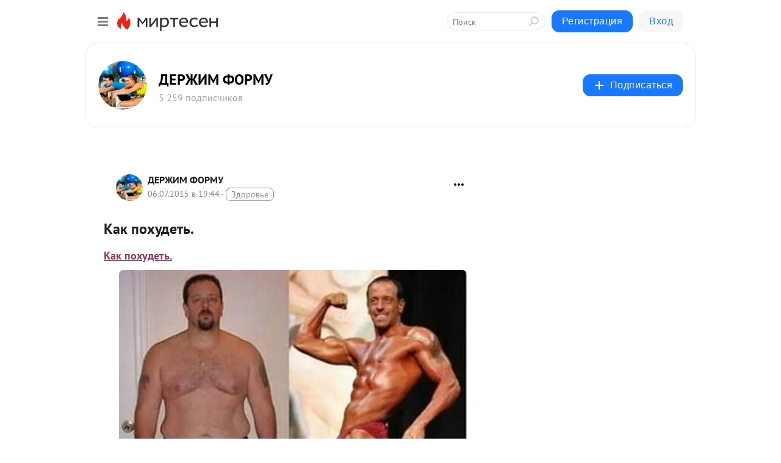

--- FILE ---
content_type: text/html; charset=utf-8
request_url: https://derzhim-formu.mirtesen.ru/blog/43555980854/Kak-pohudet.
body_size: 29039
content:
<!DOCTYPE html>
<html lang="ru" >
<head>
<meta charset="utf-8" />
<meta name="robots" content="all"/>
<script>window.__SM_COUNTER_ID = 45130;</script>
<title data-react-helmet="true">Как похудеть. - ДЕРЖИМ ФОРМУ - Медиаплатформа МирТесен</title>
<meta name="viewport" content="width=device-width, initial-scale=1"/>

<meta data-react-helmet="true" name="description" content="Как похудеть. Семь главных пунктов стратегии избавления от лишнего веса — как работают упражнения для похудения и как выбрать лучшую диету для быстрого сжигания жира. 1: Полюбите долгие пробежки Занимаясь бегом, ездой на велосипеде или любым другим кардио, помните о том, что для сжигания - 6 июля - 43555980854 - Медиаплатформа МирТесен"/><meta data-react-helmet="true" name="keywords" content="одноклассники, однокурсники, соседи, сослуживцы, мир тесен, земляки, старые друзья, география, блоги домов, события вокруг, социальная сеть, карта, дом, работа, web 2.0"/><meta data-react-helmet="true" property="og:image" content="https://r4.mt.ru/r24/photo8106/20910464878-0/jpg/bp.jpeg"/><meta data-react-helmet="true" property="og:image:width" content="1200"/><meta data-react-helmet="true" property="og:image:height" content="628"/><meta data-react-helmet="true" property="og:image:alt" content="Как похудеть. - ДЕРЖИМ ФОРМУ - Медиаплатформа МирТесен"/><meta data-react-helmet="true" property="twitter:image" content="https://r4.mt.ru/r24/photo8106/20910464878-0/jpg/bp.jpeg"/><meta data-react-helmet="true" property="vk:image" content="https://r4.mt.ru/r24/photo8106/20910464878-0/jpg/bp.jpeg"/><meta data-react-helmet="true" property="og:description" content="Как похудеть. Семь главных пунктов стратегии избавления от лишнего веса — как работают упражнения для похудения и как выбрать лучшую диету для быстрого сжигания жира. 1: Полюбите долгие пробежки Занимаясь бегом, ездой на велосипеде или любым другим кардио, помните о том, что для сжигания - 6 июля - 43555980854 - Медиаплатформа МирТесен"/><meta data-react-helmet="true" property="twitter:description" content="Как похудеть. Семь главных пунктов стратегии избавления от лишнего веса — как работают упражнения для похудения и как выбрать лучшую диету для быстрого сжигания жира. 1: Полюбите долгие пробежки Занимаясь бегом, ездой на велосипеде или любым другим кардио, помните о том, что для сжигания - 6 июля - 43555980854 - Медиаплатформа МирТесен"/><meta data-react-helmet="true" property="og:site_name" content="ДЕРЖИМ ФОРМУ - МирТесен"/><meta data-react-helmet="true" property="og:site" content="ДЕРЖИМ ФОРМУ - МирТесен"/><meta data-react-helmet="true" property="og:type" content="article"/><meta data-react-helmet="true" property="og:url" content="https://derzhim-formu.mirtesen.ru/blog/43555980854/Kak-pohudet."/><meta data-react-helmet="true" property="og:title" content="Как похудеть. - ДЕРЖИМ ФОРМУ - Медиаплатформа МирТесен"/><meta data-react-helmet="true" property="twitter:card" content="summary_large_image"/><meta data-react-helmet="true" property="twitter:title" content="Как похудеть. - ДЕРЖИМ ФОРМУ - Медиаплатформа МирТесен"/>
<link data-react-helmet="true" rel="image_src" href="https://r4.mt.ru/r24/photo8106/20910464878-0/jpg/bp.jpeg"/><link data-react-helmet="true" rel="canonical" href="https://derzhim-formu.mirtesen.ru/blog/43555980854/Kak-pohudet."/><link data-react-helmet="true" rel="index" href="https://derzhim-formu.mirtesen.ru"/><link data-react-helmet="true" rel="alternate" type="application/atom+xml" title="ДЕРЖИМ ФОРМУ - МирТесен" href="https://derzhim-formu.mirtesen.ru/blog/atom"/><link data-react-helmet="true" rel="alternate" type="application/atom+xml" title="ДЕРЖИМ ФОРМУ - МирТесен" href="https://derzhim-formu.mirtesen.ru/blog/rss"/><link data-react-helmet="true" rel="icon" href="/favicon.ico" type="image/x-icon" sizes="16x16"/><link data-react-helmet="true" rel="shortcut icon" href="/favicon.ico" type="image/x-icon" sizes="16x16"/>

<link rel="stylesheet" href="https://alpha.mirtesen.ru/assets/modern/bundle.async.390fc67b829a9a691b15.css" media="print" onload="this.media='all'">
<link rel="stylesheet" href="https://alpha.mirtesen.ru/assets/modern/bundle.blog.e2791309848d57543770.css" />
</head>
<body >



<div id="root"><div class="app blog-post-page"><div id="layout" class="blog-post-layout"><div id="main-container" class="not-admin"><header id="header"><div class="header-wrapper" style="width:auto"><div class="header-container"><div class="header"><div class="header__navigation"></div></div></div></div></header><div id="three-column-container"><div id="very-left-column" class=""><div class="sticky-wrap" style="left:0"><div class="sticky__content"><div class="left-menu"><div class="left-menu__blog"><div class="left-menu__item left-menu__blog-item"><div class="left-menu__item_title left-menu__item_header">ДЕРЖИМ ФОРМУ</div><a class="left-menu__item_element" href="https://derzhim-formu.mirtesen.ru/">Держим форму</a><a class="left-menu__item_element" href="https://derzhim-formu.mirtesen.ru/blog">Блог</a><a class="left-menu__item_element" href="https://derzhim-formu.mirtesen.ru/_/pravilnoepitanie">Правильное питание</a><a class="left-menu__item_element" href="https://derzhim-formu.mirtesen.ru/_/effektivnyiedietyi">Эффективные диеты</a><a class="left-menu__item_element" href="https://derzhim-formu.mirtesen.ru/_/spasalon">SPA-САЛОН</a></div><div class="left-menu__item left-menu__blog-item"><div class="left-menu__item_title left-menu__item_header"></div><i class="left-menu__item_delimiter"></i><a class="left-menu__item_element" href="https://derzhim-formu.mirtesen.ru/blog/latest">Новые</a><a class="left-menu__item_element" href="https://derzhim-formu.mirtesen.ru/blog/interesting">Лучшие</a><a class="left-menu__item_element" href="https://derzhim-formu.mirtesen.ru/blog/commented">Обсуждаемые</a><a class="left-menu__item_element" href="https://derzhim-formu.mirtesen.ru/comments">Комментарии</a><a class="left-menu__item_element" href="https://derzhim-formu.mirtesen.ru/people">Участники сайта</a></div></div><div class="left-menu__item" id="topics-menu"><div class="left-menu__item_title" id="topics-menu-title">Рубрики</div><a class="left-menu__item_element" href="//mirtesen.ru/topic/cooking?utm_medium=from_left_sidebar"><span><img src="//static.mtml.ru/images/topics/cooking.svg" alt="cooking" loading="lazy" width="16" height="16"/></span><span>Кулинария</span></a><a class="left-menu__item_element" href="//mirtesen.ru/topic/family?utm_medium=from_left_sidebar"><span><img src="//static.mtml.ru/images/topics/family.svg" alt="family" loading="lazy" width="16" height="16"/></span><span>Дети и семья</span></a><a class="left-menu__item_element" href="//mirtesen.ru/topic/show?utm_medium=from_left_sidebar"><span><img src="//static.mtml.ru/images/topics/show.svg" alt="show" loading="lazy" width="16" height="16"/></span><span>Шоу-бизнес</span></a><a class="left-menu__item_element" href="//mirtesen.ru/topic/politics?utm_medium=from_left_sidebar"><span><img src="//static.mtml.ru/images/topics/politics.svg" alt="politics" loading="lazy" width="16" height="16"/></span><span>Политика</span></a><a class="left-menu__item_element" href="//mirtesen.ru/topic/health?utm_medium=from_left_sidebar"><span><img src="//static.mtml.ru/images/topics/health.svg" alt="health" loading="lazy" width="16" height="16"/></span><span>Здоровье</span></a><button class="left-menu__item_button">Показать все<svg class="svg-icon"><use href="/images/icons.svg?v=1769229#angle-down"></use></svg></button></div><div class="left-menu__item"><div class="left-menu__item_title left-menu__item_header"><a href="https://mirtesen.ru/" class="left-menu__item_title-anchor">Моя лента</a></div><a href="https://mirtesen.ru/chats" class="left-menu__item_element left-menu__item_element_chat" target="_self"><span><img src="//static.mtml.ru/images/icons_v2/chats.svg" alt="ЧАТЫ" loading="lazy" width="16" height="16"/></span><span id="chats-tooltip">ЧАТЫ</span></a><a href="https://mirtesen.ru/polls" class="left-menu__item_element left-menu__item_element_poll" target="_self"><span><img src="//static.mtml.ru/images/icons_v2/vote.svg" alt="Опросы" loading="lazy" width="28" height="28"/></span><span id="polls-tooltip">Опросы</span></a><a href="https://mirtesen.ru/bloggers" class="left-menu__item_element" target="_self"><span><img src="//static.mtml.ru/images/icons_v2/IconBloggersColor.svg" alt="Блогеры" loading="lazy" width="17" height="17"/></span><span id="bloggers-tooltip">Блогеры</span></a><a href="https://mirtesen.ru/user-posts" class="left-menu__item_element" target="_self"><span><img src="//static.mtml.ru/images/icons_v2/IconUserContent.svg" alt="Глас народа" loading="lazy" width="16" height="16"/></span><span id="user-posts-tooltip">Глас народа</span></a><a href="https://mirtesen.ru/popular/liked" class="left-menu__item_element" target="_self"><span><img src="//static.mtml.ru/images/icons_v2/IconPopularColor.svg" alt="Популярное" loading="lazy" width="13" height="16"/></span><span id="popular-posts-tooltip">Популярное</span></a><a href="https://mirtesen.ru/popular/commented" class="left-menu__item_element" target="_self"><span><img src="//static.mtml.ru/images/icons_v2/IconDiscussColor.svg" alt="Обсуждаемое" loading="lazy" width="14" height="14"/></span><span id="commented-posts-tooltip">Обсуждаемое</span></a></div><div class="left-menu__item" id="common-menu"><a href="https://k41tv.app.link/sidebarlink" class="btn btn-primary btn-primary_left-menu" target="_blank" id="app-tooltip"><svg class="svg"><use href="/images/icons.svg#app-icon"></use></svg><span class="left-menu__item_element-text">Мессенджер МТ</span></a><a href="https://info.mirtesen.ru/about" class="left-menu__item_element" target="_blank"><span><img src="//static.mtml.ru/images/icons_v2/IconAbout.svg" alt="О компании" loading="lazy" width="9" height="14"/></span><span class="left-menu__item_element-text">О компании</span></a><a href="https://info.mirtesen.ru/glagol" class="left-menu__item_element" target="_blank"><span><img src="//static.mtml.ru/images/icons_v2/icon-glagol.svg" alt="О редакции ГлагоL" loading="lazy" width="8" height="13"/></span><span class="left-menu__item_element-text">О редакции ГлагоL</span></a><a href="https://info.mirtesen.ru/news" class="left-menu__item_element" target="_blank"><span><img src="//static.mtml.ru/images/icons_v2/IconNews.svg" alt="Новости" loading="lazy" width="16" height="14"/></span><span class="left-menu__item_element-text">Новости</span></a><a href="https://info.mirtesen.ru/partners" class="left-menu__item_element" target="_blank"><span><img src="//static.mtml.ru/images/icons_v2/IconPartners.svg" alt="Партнерам" loading="lazy" width="16" height="13"/></span><span class="left-menu__item_element-text">Партнерам</span></a><a href="https://info.mirtesen.ru/promo" class="left-menu__item_element" target="_blank"><span><img src="//static.mtml.ru/images/icons_v2/IconAdvertizing.svg" alt="Рекламодателям" loading="lazy" width="17" height="16"/></span><span class="left-menu__item_element-text">Рекламодателям</span></a><a href="https://mirtesen.ru/feedback/report" class="left-menu__item_element" target="_blank"><span><img src="//static.mtml.ru/images/icons_v2/IconFeedback.svg" alt="Обратная связь" loading="lazy" width="16" height="13"/></span><span class="left-menu__item_element-text">Обратная связь</span></a><a href="https://mirtesen.ru/feedback/report/spam" class="left-menu__item_element" target="_blank"><span><img src="//static.mtml.ru/images/icons_v2/IconSpam.svg" alt="Пожаловаться на спам" loading="lazy" width="15" height="14"/></span><span class="left-menu__item_element-text">Пожаловаться на спам</span></a><a href="https://info.mirtesen.ru/agreement" class="left-menu__item_element" target="_blank"><span><img src="//static.mtml.ru/images/icons_v2/IconAgreement.svg" alt="Соглашение" loading="lazy" width="15" height="16"/></span><span class="left-menu__item_element-text">Соглашение</span></a><a href="https://info.mirtesen.ru/recommendation_rules" class="left-menu__item_element" target="_blank"><span><img src="//static.mtml.ru/images/icons_v2/IconAgreement.svg" alt="Рекомендательные технологии" loading="lazy" width="15" height="16"/></span><span class="left-menu__item_element-text">Рекомендательные технологии</span></a></div></div><p class="recommendation-tech">На информационном ресурсе применяются <a href="https://info.mirtesen.ru/recommendation_rules">рекомендательные технологии</a> (информационные технологии предоставления информации на основе сбора, систематизации и анализа сведений, относящихся к предпочтениям пользователей сети &quot;Интернет&quot;, находящихся на территории Российской Федерации)</p><div class="mt-tizer-ad-block"><div class="partner-block-wrapper"><div id="unit_99821"></div></div></div></div></div></div><div id="content-container"><div id="secondary-header" class="secondary-header secondary-header_blog"><div class="secondary-header__middle"><div id="secondary-header-logo" class="secondary-header__logo-outer"><div class="secondary-header__logo-wrap"><a class="userlogo userlogo_xl" href="https://derzhim-formu.mirtesen.ru/?utm_referrer=mirtesen.ru" title="" target="" data-rjs="2"></a></div></div><div class="secondary-header__title-wrap"><div class="secondary-header__title-subscribers"><h2 class="secondary-header__title"><a class="secondary-header__title-link" href="https://derzhim-formu.mirtesen.ru/?utm_referrer=mirtesen.ru" style="color:#000" rel="nofollow">ДЕРЖИМ ФОРМУ</a></h2><i class="secondary-header__subscribers">5 259 подписчиков</i></div></div><div><div id="mt-dropdown-menu" class="mt-dropdown-menu"><button appearance="btn" title="Подписаться" type="button" class="mt-dropdown-menu__btn btn btn-primary"><svg class="svg-icon"><use href="/images/icons.svg?v=1769229#cross"></use></svg>Подписаться</button></div></div></div></div><div class="blog-post-item blog-post-item_tile"><div id="double-column-container"><div id="right-column"><div class="partner-block-wrapper"><div id="unit_103944"></div></div><div class="partner-block-wrapper"><div id="unit_103939"></div></div><div class="right-column-comments right-column-comments_blog"><h3 class="right-column-comments__title">Свежие комментарии</h3><ul class="right-column-comments-list"><li class="right-column-comments-item"><a href="https://mirtesen.ru/people/295891183" class="right-column-comments-item__author"><span class="userlogo userlogo_s" href="" style="background:linear-gradient(hsl(238, 100%, 50%), hsl(268, 80%, 50%))" target="">М</span><div class="right-column-comments-item__author__info"><i class="right-column-comments-item__author__name" style="color:hsl(253, 70%, 50%)">Мария</i><i class="right-column-comments-item__pubdate"></i></div></a><div class="right-column-comments-item__post"><span class="right-column-comments-item__post__message">Диета, спорт....с этим всё понятно. Но для того чтобы убрать застой жидкости нужно прежде всего помочь в лимфе двигат...</span><span class="right-column-comments-item__post__title">Как вернуть плоск...</span></div></li><li class="right-column-comments-item"><a href="https://mirtesen.ru/people/522360343" class="right-column-comments-item__author"><span class="userlogo userlogo_s" href="" title="" target="" data-rjs="2"></span><div class="right-column-comments-item__author__info"><i class="right-column-comments-item__author__name" style="color:hsl(192, 70%, 50%)">Галина Щеглова (Автаева)</i><i class="right-column-comments-item__pubdate"></i></div></a><div class="right-column-comments-item__post"><span class="right-column-comments-item__post__message">Огромное спасибо за наглядный показ упражнений.</span><span class="right-column-comments-item__post__title">Пилатес для краси...</span></div></li></ul></div><div class="partner-block-wrapper"><div id="unit_99810"></div></div><div class="partner-block-wrapper"><div id="unit_95080"></div></div><div class="sticky2" style="top:30px"><div class="partner-block-wrapper"><div id="unit_103947"></div></div></div></div><div id="content-column" class="content-column"><div class="adfox-top"><div class="partner-block-wrapper"><div id="unit_99815"></div></div><div class="partner-block-wrapper"><div id="unit_99815"></div></div></div><article class="blog-post" id="post_43555980854" itemscope="" itemType="http://schema.org/NewsArticle"><meta itemscope="" itemProp="mainEntityOfPage" itemType="https://schema.org/WebPage" itemID="https://derzhim-formu.mirtesen.ru/blog/43555980854/Kak-pohudet." content=""/><meta itemProp="datePublished" content="2015-07-06T19:44:11.000Z"/><meta itemProp="dateModified" content="2015-07-06T19:44:11.000Z"/><span itemscope="" itemType="https://schema.org/Organization" itemProp="publisher"><meta itemProp="name" content="ДЕРЖИМ ФОРМУ"/><span itemscope="" itemType="https://schema.org/ImageObject" itemProp="logo"><meta itemProp="url" content="//mtdata.ru/u15/photoD901/20673133980-0/original.jpeg"/></span></span><meta itemProp="image" content="https://r4.mt.ru/r24/photo8106/20910464878-0/jpg/bp.jpeg"/><div class="blog-post__header"><div class="blog-post__author" rel="author"><span class="blog-post__author-avatar"><a class="userlogo" href="//derzhim-formu.mirtesen.ru?utm_referrer=mirtesen.ru" title="" target="_self" data-rjs="2"></a></span><div><a class="blog-post__author-name" href="//derzhim-formu.mirtesen.ru" target="_blank"><span itemProp="author">ДЕРЖИМ ФОРМУ</span></a><div class="blog-post__info"><div class="blog-post__pubdate"></div><h3 class="blog-post__topic-category-wrapper"><a class="blog-post__topic-category" href="//mirtesen.ru/topic/health?utm_medium=from_headline_topic_button"><span>Здоровье</span></a></h3></div></div></div><div><button title="Подписаться" class="btn blog-post__header-subscribe btn-primary">Подписаться</button></div><div id="mt-dropdown-menu" class="mt-dropdown-menu context-dropdown"><button type="button" class="mt-dropdown-menu__btn"><svg class="svg-icon"><use href="/images/icons.svg?v=1769229#more"></use></svg></button></div></div><h1 class="blog-post__title" itemProp="headline">Как похудеть.</h1><div class="partner-block-wrapper"><div id="unit_103965"></div></div><div class="blog-post__text" itemProp="articleBody"><h1><strong><span style="text-decoration: underline; color: #993366;">Как похудеть.</span></strong></h1> <p><img class="POST_IMAGE " style="max-width: 570px; max-height: 562px;" src="https://r4.mt.ru/r24/photo8106/20910464878-0/jpg/bp.webp"  alt=""width="620"height="auto"loading="lazy"/></p> <p> </p> <table width="55" border="0" cellspacing="0" cellpadding="0" align="right"> <tbody> <tr> <td align="right"> <div data-width="55" data-layout="box_count" data-show-faces="false" data-send="false"><strong><span style="color: #993366;"> </span></strong></div> </td> </tr> </tbody> </table> <p> </p> <p><strong><span style="color: #993366;"><em><span>С</span>емь главных пунктов стратегии избавления от лишнего веса — как работают упражнения для похудения и как выбрать лучшую диету для быстрого сжигания жира.</em></span></strong></p> <p> </p> <h3><strong><span style="color: #993366;">1: Полюбите долгие пробежки</span></strong></h3> <p> </p> <p><strong><span style="color: #993366;">Занимаясь бегом, ездой на велосипеде или любым другим кардио, помните о том, что для сжигания жира продолжительность тренировки важнее, чем ее интенсивность — сорок минут медленного бега сожгут больше калорий, чем десять минут быстрого.<div id="unit_101877"><a href="https://smi2.ru/" ></a></div>
<script type="text/javascript" charset="utf-8">
  (function() {
    var sc = document.createElement('script'); sc.type = 'text/javascript'; sc.async = true;
    sc.src = '//smi2.ru/data/js/101877.js'; sc.charset = 'utf-8';
    var s = document.getElementsByTagName('script')[0]; s.parentNode.insertBefore(sc, s);
  }());
</script></span></strong></p> <p> </p> <p><strong><span style="color: #993366;">Если ваш соматотип — эндоморф, и вы склонны к полноте, то вам придется полюбить пробежки 2-3 раза в неделю, включая периодические тренировки на пустой желудок. Только таким образом вы не дадите организму минимизировать процессы жиросжигания.</span></strong></p> <h3><strong><span style="color: #993366;">2: Или худейте, или набирайте мышцы</span></strong></h3> <p><strong><span style="color: #993366;">Ставьте перед собой лишь одну цель — либо похудеть, либо нарастить мышечную массу. Генетика большинства людей не позволяет объединить два этих процесса. Пытаясь «переплавить жир в мышцы» вы не добьетесь <a title="Худеть или качаться?" href="http://fitseven.ru/novichkam/hudet-ili-kachatsya" target="_blank" rel="nofollow ugc noreferrer noopener"><span style="color: #993366;">ни рельефа, ни мускулатуры</span></a>.</span></strong></p> <p><strong><span style="color: #993366;">Поскольку тренировка для роста мышц требует одного механизма работы организма, а тренировка на жиросжигание — другого, не рекомендуется такие тренировки совмещать. Либо разделите дни на «кардио» и «силовые», либо занимайтесь утром и вечером.</span></strong></p> <h3><strong><span style="color: #993366;">3: Правильно выбирайте упражнения</span></strong></h3> <p><strong><span style="color: #993366;">Важно помнить о том, что никаких специальных упражнений для похудения не существует. Упражнения делятся на базовые, вовлекающие в работу сразу несколько крупных мышечных групп, и изолирующие, вовлекающие в работу лишь одну конкретную мышцу.</span></strong></p> <p><strong><span style="color: #993366;">Приседания, жим лежа и другие <a title="Пять базовых упражнений" href="http://fitseven.ru/programmy-trenirovok/bazovyie-uprazhneniya" target="_blank" rel="nofollow ugc noreferrer noopener"><span style="color: #993366;">базовые упражнения</span></a> заставляют работать все тело, а махи ногами в сторону — лишь ягодичную мышцу. Чтобы похудеть, вам необходимы упражнения, тратящие большое количество калорий за счет включения в работу сразу нескольких мышц.<div id="unit_103966"><a href="https://smi2.ru/" ></a></div>
<script type="text/javascript" charset="utf-8">
  (function() {
    var sc = document.createElement('script'); sc.type = 'text/javascript'; sc.async = true;
    sc.src = '//smi2.ru/data/js/103966.js'; sc.charset = 'utf-8';
    var s = document.getElementsByTagName('script')[0]; s.parentNode.insertBefore(sc, s);
  }());
</script></span></strong></p> <h3><strong><span style="color: #993366;">4: Забудьте правило «15 повторов на рельеф»</span></strong></h3> <p><strong><span style="color: #993366;">Мнение о том, что 12-15 повторений упражнения работают на рельеф искажено — если это правило актуально для подтянутых спортсменов (от такого тренинга их мышцы становятся еще более «сухими»), то для людей с избыточным весом оно является бессмысленным.</span></strong></p> <p><strong><span style="color: #993366;">Силовые тренировки действительно могут заставить организм использовать жир в качестве энергии, но исключительно в процессах восстановления, а не во время самой тренировки. Если вы хотите сжечь жир, то прежде всего вам нужно тренироваться активно.</span></strong></p> <h3><strong><span style="color: #993366;">5: Старайтесь меньше есть</span></strong></h3> <p><strong><span style="color: #993366;">Жир для организма является средством страховки, и тратить этот жир организм начинает исключительно тогда, когда он расходует больше энергии, чем потребляет с пищей. Не нужно пытаться найти «<a title="Волшебные диеты" href="http://fitseven.ru/pitanie-i-diety/mify-o-dietah/volshebnie-diety" target="_blank" rel="nofollow ugc noreferrer noopener"><span style="color: #993366;">чудо-диету</span></a>» или схему питания — нужно просто меньше есть.</span></strong></p> <p><strong><span style="color: #993366;">Однако это вовсе не значит, что вы должны существенно сокращать калории, пытаясь избавиться от жира быстрее — помните о том, что если калорийность питания ниже нормальной на 20%, организм включает механизмы защиты, и перестает сжигать жир.</span></strong></p> <h3><strong><span style="color: #993366;">6: Не надейтесь на жиросжигатели</span></strong></h3> <p><strong><span style="color: #993366;">Если вы не соблюдаете диету, никакие спортивные добавки не помогут вам похудеть — ни жиросжигатели, ни L-карнитин, ни термогеники, ни блокаторы калорий. Эти добавки лишь способны усилить общий эффект правильной диеты и регулярных кардиотренировок.</span></strong></p> <p><strong><span style="color: #993366;">Кроме этого, жиросжигатели обычно повышают артериальное давление, и могут быть опасны для страдающих гипертонией. Помните о том, что нормализация питания и отказ от «пустых калорий» намного эффективнее, чем поиск волшебной таблетки для похудения.</span></strong></p> <h3><strong><span style="color: #993366;">7: Выберите свою стратегию похудения</span></strong></h3> <p><strong><span style="color: #993366;">Итоговая стратегия тренировок и питания для похудения будет зависеть прежде всего от того, как много жира вы хотите потерять. Очевидно, что избавление от <a title="Борьба с жиром: часть I" href="http://fitseven.ru/kak-ubrat-zhivot/borba-s-vnutrennim-jirom" target="_blank" rel="nofollow ugc noreferrer noopener"><span style="color: #993366;">выпирающего живота</span></a> и <a title="Проект Six-Pack: итоговый" href="http://fitseven.ru/kak-nakachat-press/proekt-six-pack-itogoviy" target="_blank" rel="nofollow ugc noreferrer noopener"><span style="color: #993366;">борьба за нижние кубики</span></a> требуют абсолютно разных подходов и усилий.</span></strong></p> <p><strong><span style="color: #993366;">Кроме этого, если вы просто хотите «убрать бока» — не надейтесь на то, что для этого существует специальный подход. Поскольку организм обычно избавляется от жира в области живота и талии в последнюю очередь, вам придется похудеть в целом</span></strong>.</p> <p><strong><span style="color: #993366;">Борьба с лишним весом требует не просто соблюдения непонятной диеты и выполнения упражнений для похудения — если вы хотите избавиться от жира и сохранять тело стройным, правильное питание и регулярный спорт должны стать для вас образом жизни.</span></strong></p> <p><a href="http://fitseven.ru/borba-s-jirom/kak-pohudet" rel="nofollow ugc noreferrer noopener" target="_blank">http://fitseven.ru/borba-s-jirom/kak-pohudet</a></p></div><div id="panda_player" class="panda-player"></div><div class="blog-post__subscribe"><p class="blog-post__subscribe-text">Понравилась статья? Подпишитесь на канал, чтобы быть в курсе самых интересных материалов</p><a href="#" class="btn btn-primary">Подписаться</a></div><ul class="mt-horizontal-menu mt-horizontal-menu_list mt-horizontal-menu_multiline-left post-tags"><li><a href="/hashtags/%D0%94%D0%B5%D1%80%D0%B6%D0%B8%D0%BC%20%D1%84%D0%BE%D1%80%D0%BC%D1%83" class="tag-label-2 tag-label-2_sm"><span>Держим форму</span></a><meta itemProp="about" content="Держим форму"/></li></ul><div class="blog-post__footer"><div class="post-controls"><div><div class="post-actions"><div class="post-actions__push"></div></div></div></div></div><span></span></article><nav class="pagination"><ul class="blog-post__pagination"><li><a href="https://derzhim-formu.mirtesen.ru/blog/43703122899/Uprazhneniya-dlya-pohudeniya?utm_referrer=mirtesen.ru"><span class="blog-post__pagination__arrow">←</span>Предыдущая тема</a></li><li class="blog-post__pagination__symbol"> | </li><li><a href="https://derzhim-formu.mirtesen.ru/blog/43516113759/Uprazhneniya-s-utyazhelitelyami-dlya-nog.?utm_referrer=mirtesen.ru">Следующая тема<span class="blog-post__pagination__arrow">→</span></a></li></ul></nav><div class="partner-block-wrapper"><div id="unit_103916"></div></div><span></span><div class="adfox-outer blog-post-item__ad-block"><div class="partner-block-wrapper"><div id="unit_99816"></div></div></div></div></div><div class="blog-post-bottom-partners"><div class="partner-block-wrapper"><div id="unit_103941"></div></div><div class="partner-block-wrapper"><div id="unit_95079"></div></div><div class="partner-block-wrapper"><div id="unit_95031"></div></div></div></div></div></div></div><div style="position:fixed;bottom:50px;right:0;cursor:pointer;transition-duration:0.2s;transition-timing-function:linear;transition-delay:0s;z-index:10;display:none"><div id="scroll-top"><div>наверх</div></div></div></div><div></div></div></div>
<div id="messenger-portal" class="messenger-embedded"></div>
<script>window.__PRELOADED_STATE__ = {"blogDomain":{},"promotion":{"popup":{},"activeTab":"platform","sections":{"platform":{"title":"Реклама на Платформе","isMenu":true,"changed":false,"forDevs":true},"settings":{"title":"Настройки рекламы","isMenu":true,"changed":false,"forDevs":true},"item":{"title":"Редактирование объекта","isMenu":false,"changed":false,"forDevs":true},"itemAdd":{"title":"Добавление объекта","isMenu":false,"changed":false,"forDevs":true},"deposit":{"title":"Пополнение баланса","isMenu":false,"changed":false,"forDevs":true},"stats":{"title":"Статистика рекламы","isMenu":true,"changed":false,"forDevs":true}},"changed":{"platform":false,"settings":false,"item":false,"stats":false},"data":{"platform":"","settings":{"currentBalance":0,"spentBalance":0,"groupItem":{"id":null,"status":"STATUS_PENDING","dateStart":null,"dateEnd":null,"fullClicksLimit":null,"dayClicksLimit":null,"clickPrice":null,"utmSource":null,"utmMedium":null,"utmCampaign":null,"targetGeoIds":null,"targetIsMale":null,"targetAgeMin":null,"targetAgeMax":null,"targetTime":null,"title":null,"canChangeStatus":null,"inRotation":false,"fullClicks":0,"dayClicks":0},"blogpostItems":[]},"item":{"id":null,"status":"STATUS_PENDING","dateStart":null,"dateEnd":null,"fullClicksLimit":null,"dayClicksLimit":null,"clickPrice":null,"utmSource":null,"utmMedium":null,"utmCampaign":null,"targetGeoIds":null,"targetIsMale":null,"targetAgeMin":null,"targetAgeMax":null,"targetTime":null,"title":null,"canChangeStatus":null,"inRotation":false,"fullClicks":0,"dayClicks":0},"itemAdd":{"url":null},"deposit":{"value":""},"stats":{"periodFrom":"2026-01-03","periodTo":"2026-01-23"}},"errors":{}},"editComments":{"activeTab":"stats","sections":{"stats":{"title":"Статистика","isMenu":true,"changed":false,"forDevs":true},"settings":{"title":"Настройки","isMenu":true,"changed":false,"forDevs":true}},"changed":{"stats":false,"settings":false},"data":{"stats":{"periodFrom":"2026-01-16","periodTo":"2026-01-23"},"settings":{"applyForCommentsEnabled":0,"commonEnabled":0,"siteEnabled":0,"keyWords":[]}},"errors":{}},"actionVote":{},"header":{"sidebarEnabled":false,"sidebarIsOpen":false},"messageNotifications":{"items":[],"startFrom":0,"nextFrom":0,"hasMoreItems":true,"busy":false},"activityNotifications":{"items":[],"nextFrom":"","hasMoreItems":true,"busy":false},"headerSearch":{"value":"","result":{"people":[],"groups":[],"posts":[]},"isLoading":false,"hasResults":false},"rssEditor":{"editKey":null,"type":"add","loading":{"defaultImage":false},"values":{"maxTextLength":0,"publicationDelay":0,"useFullText":false,"useShortDesctiption":false,"ignoreMediaTags":false,"rssSourceLink":"","autoRefreshImportedThemes":false,"pregTemplateTextSearch":"","pregTemplateTextChange":"","xpathLongText":"","xpathImage":"","showCategory":"","importCategory":"","keepImages":false,"keepLinks":false,"keepIframes":false,"useEmbedCode":false,"useYandexTurbo":false,"addYandexGenreTags":false,"loadingTimout":0,"hideSourceLink":false,"defaultImage":""}},"telegramEditor":{"editKey":null,"type":"add","values":{"username":null,"signature":""}},"auth":{"user":null,"groupPrivileges":{},"viewedTooltips":{}},"authForm":{"isBusy":false,"widgetId":"0","instances":{"0":{"isOpen":false,"activeTab":"login","callAndSmsLimits":{"apiLimits":{"smsAllowed":true,"callAllowed":true,"smsTimeLimitExceededMsg":"","callTimeLimitExceededMsg":""},"timers":{}},"params":{"login":{"phone":"","code":"","mode":"SMS","step":"","errorMap":{}},"loginByEmail":{"email":"","password":"","remember":"on","step":"","errorMap":{}},"registration":{"name":"","lastname":"","email":"","phone":"","code":"","mode":"SMS","step":"","errorMap":{}},"registrationByEmail":{"email":"","name":"","phone":"","code":"","mode":"SMS","step":"","errorMap":{}},"password":{"email":"","errorMap":{}}}}}},"blogModerators":{"staff":[],"popup":{"popupType":null,"userInfo":null},"errors":{},"radioBtnValue":null},"logoEditor":{"image":null,"allowZoomOut":false,"position":{"x":0.5,"y":0.5},"scale":1,"rotate":0,"borderRadius":0,"width":100,"height":100,"border":0,"isEmpty":true,"type":"blog"},"headerBackgroundEditor":{"image":null,"type":"blog","allowZoomOut":false,"position":{"x":0.5,"y":0.5},"scale":1,"rotate":0,"borderRadius":0,"blogHeight":240,"profileHeight":240,"border":0,"isEmpty":true},"titleEditor":{"title":""},"secondaryHeader":{"logoSwitcher":false,"titleSwitcher":false,"backgroundSwitcher":false,"logoEditor":false,"titleEditor":false,"backgroundEditor":false},"blogMenuSettings":{"isChanged":false,"menuItems":[],"currentIndex":null,"menuItem":{},"staticWidgetsToRemove":[],"context":{"add":{"title":"Добавление раздела","saveButton":"Добавить"},"edit":{"title":"Раздел: ","saveButton":"Сохранить","remove":"Удалить раздел"}},"errors":{}},"siteSettings":{},"siteSettingsLeftMenu":{"sitesDropdown":false},"promotionLeftMenu":{},"editCommentsLeftMenu":{},"blogPostList":{"searchValue":"","search":{"results":[],"page":0,"hasMore":true,"isLoading":false},"blogPostList":[],"hasMoreItems":true,"page":1,"title":"","tag":"","period":"","before":"","after":"","status":"","sort":""},"blogPostEditor":{"id":null,"title":"","text":"","inProcess":false,"sign":"","disableComments":false,"tags":[],"tagSuggestions":[],"errors":[],"publishTime":null,"referenceUrl":"","nextBtnUrl":"","pushBtnUrl":"","pushBtnText":"","doFollowLinks":0,"pulse":0,"draft":false,"preloaderVisible":true,"errorMessage":{"isVisible":false,"text":"Произошла ошибка. Попробуйте еще раз или свяжитесь со службой поддержки."},"showPollEditor":false,"pollTab":"default","sentToModeration":false,"foundPolls":[],"foundPollsOffset":0,"hasMorePolls":true,"pollId":null},"actionModifyPostPopup":{"isOpen":false,"popupType":"","id":null,"deletedList":{},"approveList":{}},"rightColumnPosts":[],"rightColumnComments":[{"id":125027616,"text":"Диета, спорт....с этим всё понятно. Но для того чтобы убрать застой жидкости нужно прежде всего помочь в лимфе двигаться хорошо, поэтому тут могу порекомендовать лимфотранзит. Лучше варианта не найдёте, ещё и с натуральным составом, что обеспечивает полностью безопасное действие.","date":1694691573,"blog_post":{"id":43493875132,"title":"Как вернуть плоский живот за 1 месяц?","seo_url":"//derzhim-formu.mirtesen.ru/blog/43493875132/Kak-vernut-ploskiy-zhivot-za-1-mesyats-?utm_referrer=mirtesen.ru"},"user":{"cover":null,"count_friends":null,"id":295891183,"url":"//mirtesen.ru/people/295891183","display_name":"Мария","photo_original":null},"images":[],"formattedDates":{"iso":"2023-09-14T11:39:33.000Z","ver1":"14 сентября, 14:39","ver2":"14.09.2023 в 14:39","ver3":"14 сент., 14:39"}},{"id":122506538,"text":"Огромное спасибо за наглядный показ упражнений.","date":1647774672,"blog_post":{"id":43770670562,"title":"Пилатес для красивой фигуры: 20 минут для отличной формы","seo_url":"//derzhim-formu.mirtesen.ru/blog/43770670562/Pilates-dlya-krasivoy-figuryi-20-minut-dlya-otlichnoy-formyi?utm_referrer=mirtesen.ru"},"user":{"cover":null,"count_friends":null,"id":522360343,"url":"//mirtesen.ru/people/522360343","display_name":"Галина Щеглова (Автаева)","photo_original":"//mtdata.ru/u22/photoC28B/20628548308-0/original.jpeg"},"images":[],"formattedDates":{"iso":"2022-03-20T11:11:12.000Z","ver1":"20 марта, 14:11","ver2":"20.03.2022 в 14:11","ver3":"20 мар., 14:11"}}],"rightColumnGallery":{"total":0,"images":[]},"blogPost":{"id":43555980854,"title":"Как похудеть.","url":"//derzhim-formu.mirtesen.ru/blog/43555980854?utm_referrer=mirtesen.ru","seo_url":"//derzhim-formu.mirtesen.ru/blog/43555980854/Kak-pohudet.?utm_referrer=mirtesen.ru","canonical_url":"https://derzhim-formu.mirtesen.ru/blog/43555980854/Kak-pohudet.","created":1436211851,"date":1436211851,"publish_time":null,"status":"STATUS_ACTIVE","isTitleHidden":false,"preview_text":"Как похудеть.       Семь главных пунктов стратегии избавления от лишнего веса — как работают упражнения для похудения и как выбрать лучшую диету для быстрого сжигания жира.   1: Полюбите долгие пробежки   Занимаясь бегом, ездой на велосипеде или любым другим кардио, помните о том, что для сжигания","comments_count":0,"post_type":"post","likes":{"count":1,"user_likes":0,"can_like":0,"marks_pluses":1,"marks_minuses":0,"user_like_attr":null,"like_attr_ids":[{"id":100,"count":1}]},"from_id":195628436,"from":{"id":195628436,"display_name":"Варенька О","url":"//mirtesen.ru/people/195628436","photo_original":"//mtdata.ru/u27/photoC7B5/20310433362-0/original.jpeg","isAuthenticAccount":false},"group":{"display_name":"ДЕРЖИМ ФОРМУ","url":"//derzhim-formu.mirtesen.ru","photo_original":"//mtdata.ru/u15/photoD901/20673133980-0/original.jpeg","id":30969595818,"canViewBlogPostCreator":false,"showSubscribersAmount":true,"is_subscribed":false,"is_member":false,"is_owner":false,"is_staff":false,"created":1394707418},"attachments":[{"photo":{"id":20910464878,"photo_original":"//mtdata.ru/u24/photo8106/20910464878-0/original.jpg#20910464878","title":"1","width":570,"height":562}}],"modified":1760077708,"is_draft":false,"is_queued":false,"topic":"health","tags":["Держим форму"],"close_comments":false,"marks_count":1,"reposts":1,"recommendations":"[]","foreignPollId":null,"isSlider":null,"padRedirectUrl":"https://mirtesen.ru/url?e=pad_click&pad_page=0&blog_post_id=43555980854&announce=1","editorStatus":"EDITOR_STATUS_NONE","extraData":null,"notificationsCanBeSent":false,"notificationsSent":true,"notificationsWillBeSent":false,"notificationsLimit":4,"text":"\x3ch1>\x3cstrong>\x3cspan style=\"text-decoration: underline; color: #993366;\">Как похудеть.\x3c/span>\x3c/strong>\x3c/h1>\n\x3cp>\x3cimg style=\"max-width: 570px; max-height: 562px;\" src=\"http://mtdata.ru/u24/photo8106/20910464878-0/original.jpg#20910464878\" alt=\"\" />\x3c/p>\n\x3cp> \x3c/p>\n\x3ctable width=\"55\" border=\"0\" cellspacing=\"0\" cellpadding=\"0\" align=\"right\">\n\x3ctbody>\n\x3ctr>\n\x3ctd align=\"right\">\n\x3cdiv data-width=\"55\" data-layout=\"box_count\" data-show-faces=\"false\" data-send=\"false\">\x3cstrong>\x3cspan style=\"color: #993366;\"> \x3c/span>\x3c/strong>\x3c/div>\n\x3c/td>\n\x3c/tr>\n\x3c/tbody>\n\x3c/table>\n\x3cp> \x3c/p>\n\x3cp>\x3cstrong>\x3cspan style=\"color: #993366;\">\x3cem>\x3cspan>С\x3c/span>емь главных пунктов стратегии избавления от лишнего веса — как работают упражнения для похудения и как выбрать лучшую диету для быстрого сжигания жира.\x3c/em>\x3c/span>\x3c/strong>\x3c/p>\n\x3cp> \x3c/p>\n\x3ch3>\x3cstrong>\x3cspan style=\"color: #993366;\">1: Полюбите долгие пробежки\x3c/span>\x3c/strong>\x3c/h3>\n\x3cp> \x3c/p>\n\x3cp>\x3cstrong>\x3cspan style=\"color: #993366;\">Занимаясь бегом, ездой на велосипеде или любым другим кардио, помните о том, что для сжигания жира продолжительность тренировки важнее, чем ее интенсивность — сорок минут медленного бега сожгут больше калорий, чем десять минут быстрого.\x3c/span>\x3c/strong>\x3c/p>\n\x3cp> \x3c/p>\n\x3cp>\x3cstrong>\x3cspan style=\"color: #993366;\">Если ваш соматотип — эндоморф, и вы склонны к полноте, то вам придется полюбить пробежки 2-3 раза в неделю, включая периодические тренировки на пустой желудок. Только таким образом вы не дадите организму минимизировать процессы жиросжигания.\x3c/span>\x3c/strong>\x3c/p>\n\x3ch3>\x3cstrong>\x3cspan style=\"color: #993366;\">2: Или худейте, или набирайте мышцы\x3c/span>\x3c/strong>\x3c/h3>\n\x3cp>\x3cstrong>\x3cspan style=\"color: #993366;\">Ставьте перед собой лишь одну цель — либо похудеть, либо нарастить мышечную массу. Генетика большинства людей не позволяет объединить два этих процесса. Пытаясь «переплавить жир в мышцы» вы не добьетесь \x3ca title=\"Худеть или качаться?\" href=\"http://fitseven.ru/novichkam/hudet-ili-kachatsya\" target=\"_blank\" rel=\"nofollow ugc noreferrer noopener\">\x3cspan style=\"color: #993366;\">ни рельефа, ни мускулатуры\x3c/span>\x3c/a>.\x3c/span>\x3c/strong>\x3c/p>\n\x3cp>\x3cstrong>\x3cspan style=\"color: #993366;\">Поскольку тренировка для роста мышц требует одного механизма работы организма, а тренировка на жиросжигание — другого, не рекомендуется такие тренировки совмещать. Либо разделите дни на «кардио» и «силовые», либо занимайтесь утром и вечером.\x3c/span>\x3c/strong>\x3c/p>\n\x3ch3>\x3cstrong>\x3cspan style=\"color: #993366;\">3: Правильно выбирайте упражнения\x3c/span>\x3c/strong>\x3c/h3>\n\x3cp>\x3cstrong>\x3cspan style=\"color: #993366;\">Важно помнить о том, что никаких специальных упражнений для похудения не существует. Упражнения делятся на базовые, вовлекающие в работу сразу несколько крупных мышечных групп, и изолирующие, вовлекающие в работу лишь одну конкретную мышцу.\x3c/span>\x3c/strong>\x3c/p>\n\x3cp>\x3cstrong>\x3cspan style=\"color: #993366;\">Приседания, жим лежа и другие \x3ca title=\"Пять базовых упражнений\" href=\"http://fitseven.ru/programmy-trenirovok/bazovyie-uprazhneniya\" target=\"_blank\" rel=\"nofollow ugc noreferrer noopener\">\x3cspan style=\"color: #993366;\">базовые упражнения\x3c/span>\x3c/a> заставляют работать все тело, а махи ногами в сторону — лишь ягодичную мышцу. Чтобы похудеть, вам необходимы упражнения, тратящие большое количество калорий за счет включения в работу сразу нескольких мышц.\x3c/span>\x3c/strong>\x3c/p>\n\x3ch3>\x3cstrong>\x3cspan style=\"color: #993366;\">4: Забудьте правило «15 повторов на рельеф»\x3c/span>\x3c/strong>\x3c/h3>\n\x3cp>\x3cstrong>\x3cspan style=\"color: #993366;\">Мнение о том, что 12-15 повторений упражнения работают на рельеф искажено — если это правило актуально для подтянутых спортсменов (от такого тренинга их мышцы становятся еще более «сухими»), то для людей с избыточным весом оно является бессмысленным.\x3c/span>\x3c/strong>\x3c/p>\n\x3cp>\x3cstrong>\x3cspan style=\"color: #993366;\">Силовые тренировки действительно могут заставить организм использовать жир в качестве энергии, но исключительно в процессах восстановления, а не во время самой тренировки. Если вы хотите сжечь жир, то прежде всего вам нужно тренироваться активно.\x3c/span>\x3c/strong>\x3c/p>\n\x3ch3>\x3cstrong>\x3cspan style=\"color: #993366;\">5: Старайтесь меньше есть\x3c/span>\x3c/strong>\x3c/h3>\n\x3cp>\x3cstrong>\x3cspan style=\"color: #993366;\">Жир для организма является средством страховки, и тратить этот жир организм начинает исключительно тогда, когда он расходует больше энергии, чем потребляет с пищей. Не нужно пытаться найти «\x3ca title=\"Волшебные диеты\" href=\"http://fitseven.ru/pitanie-i-diety/mify-o-dietah/volshebnie-diety\" target=\"_blank\" rel=\"nofollow ugc noreferrer noopener\">\x3cspan style=\"color: #993366;\">чудо-диету\x3c/span>\x3c/a>» или схему питания — нужно просто меньше есть.\x3c/span>\x3c/strong>\x3c/p>\n\x3cp>\x3cstrong>\x3cspan style=\"color: #993366;\">Однако это вовсе не значит, что вы должны существенно сокращать калории, пытаясь избавиться от жира быстрее — помните о том, что если калорийность питания ниже нормальной на 20%, организм включает механизмы защиты, и перестает сжигать жир.\x3c/span>\x3c/strong>\x3c/p>\n\x3ch3>\x3cstrong>\x3cspan style=\"color: #993366;\">6: Не надейтесь на жиросжигатели\x3c/span>\x3c/strong>\x3c/h3>\n\x3cp>\x3cstrong>\x3cspan style=\"color: #993366;\">Если вы не соблюдаете диету, никакие спортивные добавки не помогут вам похудеть — ни жиросжигатели, ни L-карнитин, ни термогеники, ни блокаторы калорий. Эти добавки лишь способны усилить общий эффект правильной диеты и регулярных кардиотренировок.\x3c/span>\x3c/strong>\x3c/p>\n\x3cp>\x3cstrong>\x3cspan style=\"color: #993366;\">Кроме этого, жиросжигатели обычно повышают артериальное давление, и могут быть опасны для страдающих гипертонией. Помните о том, что нормализация питания и отказ от «пустых калорий» намного эффективнее, чем поиск волшебной таблетки для похудения.\x3c/span>\x3c/strong>\x3c/p>\n\x3ch3>\x3cstrong>\x3cspan style=\"color: #993366;\">7: Выберите свою стратегию похудения\x3c/span>\x3c/strong>\x3c/h3>\n\x3cp>\x3cstrong>\x3cspan style=\"color: #993366;\">Итоговая стратегия тренировок и питания для похудения будет зависеть прежде всего от того, как много жира вы хотите потерять. Очевидно, что избавление от \x3ca title=\"Борьба с жиром: часть I\" href=\"http://fitseven.ru/kak-ubrat-zhivot/borba-s-vnutrennim-jirom\" target=\"_blank\" rel=\"nofollow ugc noreferrer noopener\">\x3cspan style=\"color: #993366;\">выпирающего живота\x3c/span>\x3c/a> и \x3ca title=\"Проект Six-Pack: итоговый\" href=\"http://fitseven.ru/kak-nakachat-press/proekt-six-pack-itogoviy\" target=\"_blank\" rel=\"nofollow ugc noreferrer noopener\">\x3cspan style=\"color: #993366;\">борьба за нижние кубики\x3c/span>\x3c/a> требуют абсолютно разных подходов и усилий.\x3c/span>\x3c/strong>\x3c/p>\n\x3cp>\x3cstrong>\x3cspan style=\"color: #993366;\">Кроме этого, если вы просто хотите «убрать бока» — не надейтесь на то, что для этого существует специальный подход. Поскольку организм обычно избавляется от жира в области живота и талии в последнюю очередь, вам придется похудеть в целом\x3c/span>\x3c/strong>.\x3c/p>\n\x3cp>\x3cstrong>\x3cspan style=\"color: #993366;\">Борьба с лишним весом требует не просто соблюдения непонятной диеты и выполнения упражнений для похудения — если вы хотите избавиться от жира и сохранять тело стройным, правильное питание и регулярный спорт должны стать для вас образом жизни.\x3c/span>\x3c/strong>\x3c/p>\n\x3cp>\x3ca href=\"http://fitseven.ru/borba-s-jirom/kak-pohudet\" rel=\"nofollow ugc noreferrer noopener\" target=\"_blank\">http://fitseven.ru/borba-s-jirom/kak-pohudet\x3c/a>\x3c/p>","formattedText":"\x3ch1>\x3cstrong>\x3cspan style=\"text-decoration: underline; color: #993366;\">Как похудеть.\x3c/span>\x3c/strong>\x3c/h1>\n\x3cp>\x3cimg style=\"max-width: 570px; max-height: 562px;\" src=\"http://mtdata.ru/u24/photo8106/20910464878-0/original.jpg#20910464878\" alt=\"\" />\x3c/p>\n\x3cp> \x3c/p>\n\x3ctable width=\"55\" border=\"0\" cellspacing=\"0\" cellpadding=\"0\" align=\"right\">\n\x3ctbody>\n\x3ctr>\n\x3ctd align=\"right\">\n\x3cdiv data-width=\"55\" data-layout=\"box_count\" data-show-faces=\"false\" data-send=\"false\">\x3cstrong>\x3cspan style=\"color: #993366;\"> \x3c/span>\x3c/strong>\x3c/div>\n\x3c/td>\n\x3c/tr>\n\x3c/tbody>\n\x3c/table>\n\x3cp> \x3c/p>\n\x3cp>\x3cstrong>\x3cspan style=\"color: #993366;\">\x3cem>\x3cspan>С\x3c/span>емь главных пунктов стратегии избавления от лишнего веса — как работают упражнения для похудения и как выбрать лучшую диету для быстрого сжигания жира.\x3c/em>\x3c/span>\x3c/strong>\x3c/p>\n\x3cp> \x3c/p>\n\x3ch3>\x3cstrong>\x3cspan style=\"color: #993366;\">1: Полюбите долгие пробежки\x3c/span>\x3c/strong>\x3c/h3>\n\x3cp> \x3c/p>\n\x3cp>\x3cstrong>\x3cspan style=\"color: #993366;\">Занимаясь бегом, ездой на велосипеде или любым другим кардио, помните о том, что для сжигания жира продолжительность тренировки важнее, чем ее интенсивность — сорок минут медленного бега сожгут больше калорий, чем десять минут быстрого.\x3c/span>\x3c/strong>\x3c/p>\n\x3cp> \x3c/p>\n\x3cp>\x3cstrong>\x3cspan style=\"color: #993366;\">Если ваш соматотип — эндоморф, и вы склонны к полноте, то вам придется полюбить пробежки 2-3 раза в неделю, включая периодические тренировки на пустой желудок. Только таким образом вы не дадите организму минимизировать процессы жиросжигания.\x3c/span>\x3c/strong>\x3c/p>\n\x3ch3>\x3cstrong>\x3cspan style=\"color: #993366;\">2: Или худейте, или набирайте мышцы\x3c/span>\x3c/strong>\x3c/h3>\n\x3cp>\x3cstrong>\x3cspan style=\"color: #993366;\">Ставьте перед собой лишь одну цель — либо похудеть, либо нарастить мышечную массу. Генетика большинства людей не позволяет объединить два этих процесса. Пытаясь «переплавить жир в мышцы» вы не добьетесь \x3ca title=\"Худеть или качаться?\" href=\"http://fitseven.ru/novichkam/hudet-ili-kachatsya\" target=\"_blank\" rel=\"nofollow ugc noreferrer noopener\">\x3cspan style=\"color: #993366;\">ни рельефа, ни мускулатуры\x3c/span>\x3c/a>.\x3c/span>\x3c/strong>\x3c/p>\n\x3cp>\x3cstrong>\x3cspan style=\"color: #993366;\">Поскольку тренировка для роста мышц требует одного механизма работы организма, а тренировка на жиросжигание — другого, не рекомендуется такие тренировки совмещать. Либо разделите дни на «кардио» и «силовые», либо занимайтесь утром и вечером.\x3c/span>\x3c/strong>\x3c/p>\n\x3ch3>\x3cstrong>\x3cspan style=\"color: #993366;\">3: Правильно выбирайте упражнения\x3c/span>\x3c/strong>\x3c/h3>\n\x3cp>\x3cstrong>\x3cspan style=\"color: #993366;\">Важно помнить о том, что никаких специальных упражнений для похудения не существует. Упражнения делятся на базовые, вовлекающие в работу сразу несколько крупных мышечных групп, и изолирующие, вовлекающие в работу лишь одну конкретную мышцу.\x3c/span>\x3c/strong>\x3c/p>\n\x3cp>\x3cstrong>\x3cspan style=\"color: #993366;\">Приседания, жим лежа и другие \x3ca title=\"Пять базовых упражнений\" href=\"http://fitseven.ru/programmy-trenirovok/bazovyie-uprazhneniya\" target=\"_blank\" rel=\"nofollow ugc noreferrer noopener\">\x3cspan style=\"color: #993366;\">базовые упражнения\x3c/span>\x3c/a> заставляют работать все тело, а махи ногами в сторону — лишь ягодичную мышцу. Чтобы похудеть, вам необходимы упражнения, тратящие большое количество калорий за счет включения в работу сразу нескольких мышц.\x3c/span>\x3c/strong>\x3c/p>\n\x3ch3>\x3cstrong>\x3cspan style=\"color: #993366;\">4: Забудьте правило «15 повторов на рельеф»\x3c/span>\x3c/strong>\x3c/h3>\n\x3cp>\x3cstrong>\x3cspan style=\"color: #993366;\">Мнение о том, что 12-15 повторений упражнения работают на рельеф искажено — если это правило актуально для подтянутых спортсменов (от такого тренинга их мышцы становятся еще более «сухими»), то для людей с избыточным весом оно является бессмысленным.\x3c/span>\x3c/strong>\x3c/p>\n\x3cp>\x3cstrong>\x3cspan style=\"color: #993366;\">Силовые тренировки действительно могут заставить организм использовать жир в качестве энергии, но исключительно в процессах восстановления, а не во время самой тренировки. Если вы хотите сжечь жир, то прежде всего вам нужно тренироваться активно.\x3c/span>\x3c/strong>\x3c/p>\n\x3ch3>\x3cstrong>\x3cspan style=\"color: #993366;\">5: Старайтесь меньше есть\x3c/span>\x3c/strong>\x3c/h3>\n\x3cp>\x3cstrong>\x3cspan style=\"color: #993366;\">Жир для организма является средством страховки, и тратить этот жир организм начинает исключительно тогда, когда он расходует больше энергии, чем потребляет с пищей. Не нужно пытаться найти «\x3ca title=\"Волшебные диеты\" href=\"http://fitseven.ru/pitanie-i-diety/mify-o-dietah/volshebnie-diety\" target=\"_blank\" rel=\"nofollow ugc noreferrer noopener\">\x3cspan style=\"color: #993366;\">чудо-диету\x3c/span>\x3c/a>» или схему питания — нужно просто меньше есть.\x3c/span>\x3c/strong>\x3c/p>\n\x3cp>\x3cstrong>\x3cspan style=\"color: #993366;\">Однако это вовсе не значит, что вы должны существенно сокращать калории, пытаясь избавиться от жира быстрее — помните о том, что если калорийность питания ниже нормальной на 20%, организм включает механизмы защиты, и перестает сжигать жир.\x3c/span>\x3c/strong>\x3c/p>\n\x3ch3>\x3cstrong>\x3cspan style=\"color: #993366;\">6: Не надейтесь на жиросжигатели\x3c/span>\x3c/strong>\x3c/h3>\n\x3cp>\x3cstrong>\x3cspan style=\"color: #993366;\">Если вы не соблюдаете диету, никакие спортивные добавки не помогут вам похудеть — ни жиросжигатели, ни L-карнитин, ни термогеники, ни блокаторы калорий. Эти добавки лишь способны усилить общий эффект правильной диеты и регулярных кардиотренировок.\x3c/span>\x3c/strong>\x3c/p>\n\x3cp>\x3cstrong>\x3cspan style=\"color: #993366;\">Кроме этого, жиросжигатели обычно повышают артериальное давление, и могут быть опасны для страдающих гипертонией. Помните о том, что нормализация питания и отказ от «пустых калорий» намного эффективнее, чем поиск волшебной таблетки для похудения.\x3c/span>\x3c/strong>\x3c/p>\n\x3ch3>\x3cstrong>\x3cspan style=\"color: #993366;\">7: Выберите свою стратегию похудения\x3c/span>\x3c/strong>\x3c/h3>\n\x3cp>\x3cstrong>\x3cspan style=\"color: #993366;\">Итоговая стратегия тренировок и питания для похудения будет зависеть прежде всего от того, как много жира вы хотите потерять. Очевидно, что избавление от \x3ca title=\"Борьба с жиром: часть I\" href=\"http://fitseven.ru/kak-ubrat-zhivot/borba-s-vnutrennim-jirom\" target=\"_blank\" rel=\"nofollow ugc noreferrer noopener\">\x3cspan style=\"color: #993366;\">выпирающего живота\x3c/span>\x3c/a> и \x3ca title=\"Проект Six-Pack: итоговый\" href=\"http://fitseven.ru/kak-nakachat-press/proekt-six-pack-itogoviy\" target=\"_blank\" rel=\"nofollow ugc noreferrer noopener\">\x3cspan style=\"color: #993366;\">борьба за нижние кубики\x3c/span>\x3c/a> требуют абсолютно разных подходов и усилий.\x3c/span>\x3c/strong>\x3c/p>\n\x3cp>\x3cstrong>\x3cspan style=\"color: #993366;\">Кроме этого, если вы просто хотите «убрать бока» — не надейтесь на то, что для этого существует специальный подход. Поскольку организм обычно избавляется от жира в области живота и талии в последнюю очередь, вам придется похудеть в целом\x3c/span>\x3c/strong>.\x3c/p>\n\x3cp>\x3cstrong>\x3cspan style=\"color: #993366;\">Борьба с лишним весом требует не просто соблюдения непонятной диеты и выполнения упражнений для похудения — если вы хотите избавиться от жира и сохранять тело стройным, правильное питание и регулярный спорт должны стать для вас образом жизни.\x3c/span>\x3c/strong>\x3c/p>\n\x3cp>\x3ca href=\"http://fitseven.ru/borba-s-jirom/kak-pohudet\" rel=\"nofollow ugc noreferrer noopener\" target=\"_blank\">http://fitseven.ru/borba-s-jirom/kak-pohudet\x3c/a>\x3c/p>","reference_url":"","reference_url_original":"","prevPostUrl":"https://derzhim-formu.mirtesen.ru/blog/43516113759/Uprazhneniya-s-utyazhelitelyami-dlya-nog.?utm_referrer=mirtesen.ru","nextPostUrl":"https://derzhim-formu.mirtesen.ru/blog/43703122899/Uprazhneniya-dlya-pohudeniya?utm_referrer=mirtesen.ru","formattedDates":{"iso":"2015-07-06T19:44:11.000Z","ver1":"6 июля, 22:44","ver2":"06.07.2015 в 22:44","ver3":"6 июля, 22:44"},"images":[{"main":true,"url":"//mtdata.ru/u24/photo8106/20910464878-0/original.jpg#20910464878","width":570,"height":562}],"videos":[],"shared_post":null,"mentionedPersons":null,"topicKey":"health"},"blogMember":{"usedSearch":false,"activeTab":"rating","tabs":{},"staff":{},"search":{}},"aggregator":{"items":[],"page":0,"hasMore":true},"leftMenu":{"listSites":{"mySubscriptions":{"items":[],"total":0,"hideMoreButton":0},"mySites":{"items":[],"total":0,"hideMoreButton":0}},"listFriends":{"hideMoreButton":0,"items":[]},"listTopics":[{"key":"cooking","text":"Кулинария","theme":true},{"key":"family","text":"Дети и семья","theme":true},{"key":"show","text":"Шоу-бизнес","theme":true},{"key":"politics","text":"Политика","theme":true},{"key":"health","text":"Здоровье","theme":true},{"key":"IT","text":"IT","theme":true},{"key":"auto","text":"Авто-мото","theme":true},{"key":"finance","text":"Бизнес и финансы","theme":true},{"key":"animals","text":"В мире животных","theme":true},{"key":"military","text":"Военное дело","theme":true},{"key":"home","text":"Дом/Дача","theme":true},{"key":"entertainment","text":"Игры","theme":true},{"key":"history","text":"История","theme":true},{"key":"cinema","text":"Кино","theme":true},{"key":"beauty","text":"Красота","theme":true},{"key":"culture","text":"Культура","theme":true},{"key":"realty","text":"Недвижимость","theme":true},{"key":"society","text":"Общество","theme":true},{"key":"fishing","text":"Охота и рыбалка","theme":true},{"key":"technology","text":"Прогресс","theme":true},{"key":"career","text":"Работа","theme":true},{"key":"humor","text":"Развлечения","theme":true},{"key":"ad","text":"Реклама","theme":true},{"key":"religion","text":"Религия","theme":true},{"key":"sport","text":"Спорт","theme":true},{"key":"tourism","text":"Туризм","theme":true},{"key":"photo","text":"Фото","theme":true},{"key":"all","text":"Разное","theme":false}],"blogMenu":{"menuItems":[{"url":"https://derzhim-formu.mirtesen.ru/","tags":"","type":"posts","title":"Держим форму","context":"default","stop_tags":"","module_type":"GroupsItem","module_title":"Сейчас обсуждаем","main_widget_id":"BlogPosts_ibbegiol","secondary":false,"width":0},{"url":"https://derzhim-formu.mirtesen.ru/blog","tags":"","type":"posts","title":"Блог","context":"default","stop_tags":"","module_type":"BlogPosts","module_title":"Сейчас обсуждаем","main_widget_id":"BlogPosts_ibbegiol","secondary":false,"width":0},{"url":"https://derzhim-formu.mirtesen.ru/_/pravilnoepitanie","tags":"Правильное питание,Спортивное питание","type":"posts","title":"Правильное питание","context":"pravilnoepitanie","stop_tags":"","module_type":"Pages","module_title":"Блог","main_widget_id":"BlogPosts_ifonzuma","secondary":false,"width":0},{"url":"https://derzhim-formu.mirtesen.ru/_/effektivnyiedietyi","tags":"Эффективные диеты,диеты,Спортивные диеты","type":"posts","title":"Эффективные диеты","context":"effektivnyiedietyi","stop_tags":"","module_type":"Pages","module_title":"Блог","main_widget_id":"BlogPosts_xoewucux","secondary":false,"width":0},{"url":"https://derzhim-formu.mirtesen.ru/_/spasalon","tags":"SPA-САЛОН,Уход за телом,Маски,Спа,Крема,Целлюлит,","type":"posts","title":"SPA-САЛОН","context":"spasalon","stop_tags":"","module_type":"Pages","module_title":"Блог","main_widget_id":"BlogPosts_utusakpeaq","secondary":false,"width":0}],"activeItem":null},"profileMenu":{"menuItems":[],"activeItem":null},"url":null,"initialCount":5,"loadCount":10,"isDropdownVisible":false},"actionBlogPostNotify":{"isOpen":false,"id":null,"message":""},"blogCommentPage":{"items":[],"hasMoreItems":true,"page":0,"userStatus":null,"showModal":false,"modalCommentId":null},"groups":{"ratedGroups":[],"page":1,"hasMore":true,"period":"PERIOD_MONTH","order":"ORDER_BY_UNIQUE_VISITORS","searchValue":""},"stat":{"promoBalance":null,"wagesPromoBonuses":null,"wagesTotalBalance":null,"loading":false,"current":{"period":"PERIOD_TODAY","periodFrom":"2025-12-23","periodTo":"2026-01-24","timeframe":"TIMEFRAME_HOURS","timeframeEnabledMask":".*"},"objectId":null,"rows":[],"wages":[],"total":{},"viewsStat":{},"activeStat":"general"},"app":{"ip":"18.191.105.122","scope":"blog","disableAll":false,"disableYandexAnalytics":false,"originalUrl":"/blog/43555980854/Kak-pohudet.","hideAdBlocks":false,"isModernBrowser":true,"isMobile":false,"req":{"ip":"18.191.105.122","port":80,"userAgent":"Mozilla/5.0 (Macintosh; Intel Mac OS X 10_15_7) AppleWebKit/537.36 (KHTML, like Gecko) Chrome/131.0.0.0 Safari/537.36; ClaudeBot/1.0; +claudebot@anthropic.com)","cookies":{},"headers":{"connection":"upgrade","host":"derzhim-formu.mirtesen.ru","x-geoip2-geoname-id":"4509177","x-geoip2-country":"US","x-geoip2-city":"Columbus","x-real-ip":"18.191.105.122","x-forwarded-for":"18.191.105.122","x-forwarded-proto":"https","pragma":"no-cache","cache-control":"no-cache","upgrade-insecure-requests":"1","user-agent":"Mozilla/5.0 (Macintosh; Intel Mac OS X 10_15_7) AppleWebKit/537.36 (KHTML, like Gecko) Chrome/131.0.0.0 Safari/537.36; ClaudeBot/1.0; +claudebot@anthropic.com)","accept":"text/html,application/xhtml+xml,application/xml;q=0.9,image/webp,image/apng,*/*;q=0.8,application/signed-exchange;v=b3;q=0.9","sec-fetch-site":"none","sec-fetch-mode":"navigate","sec-fetch-user":"?1","sec-fetch-dest":"document","accept-encoding":"gzip, deflate, br"},"query":{},"params":{"postId":"43555980854","suffix":["Kak-pohudet."]},"browser":{"name":"chrome","version":"131.0.0","os":"Mac OS","type":"browser"},"protocol":"https","host":"derzhim-formu.mirtesen.ru","originalUrl":"/blog/43555980854/Kak-pohudet.","lightApp":false,"mobileApp":false,"deviceType":"desktop","isMobile":false,"specialSource":false},"metrics":{"yandexMetricaAccountId":null,"yandexWebmasterCheckingMetatag":null,"statMediaId":null},"site":{"id":30969595818,"display_name":"ДЕРЖИМ ФОРМУ","slogan":"Спорт,фитнес , диеты ,худеем, держим форму,ПП,правильное пиьаний,тренировки,онлайн тренировки,рецепты,статьи про спорт","url":"https://derzhim-formu.mirtesen.ru/blog/43555980854/Kak-pohudet.","photo":"//r.mtdata.ru/r120x-/u15/photoD901/20673133980-0/original.jpeg#medium","tags":null,"members_count":5259,"showSubscribersAmount":true,"is_member":false,"is_subscribed":false,"is_admin":false,"is_owner":false,"is_staff":false,"isBlocked":false,"date_wages_start":"2019-04-09","can_view_members":true,"canComment":false,"canVote":null,"can_join":false,"canAddPostWithoutApprove":false,"canAddPost":false,"canViewBlogPostCreator":false,"canViewContent":true,"smi2SiteId":null,"smi2RightBlock":null,"smi2BottomBlock":null,"smi2BottomBlock2":null,"smi2BottomBlock3":null,"smi2BottomBlock4":null,"smi2BlogPostBlock":null,"hideBanners":false,"hideBottomPad":false,"ramblerTop100CounterId":"4482561","mainDomain":"//derzhim-formu.mirtesen.ru"},"siteBuilder":{"rev":"1.01","head":{"meta":[],"title":"Как похудеть."},"layout":{"props":[],"style":[],"elements":[]},"header":{"props":[],"style":[],"elements":[]},"footer":{"props":[],"style":[],"elements":[]},"veryLeftColumn":{"props":[],"style":[],"elements":[]},"veryRightColumn":{"props":[],"style":[],"elements":[]},"mainLogo":{"props":{"image":"//mtdata.ru/u15/photoD901/20673133980-0/original.jpeg","imageUrl":"https://derzhim-formu.mirtesen.ru/"},"style":[]},"mainHeader":{"props":{"image":"//mtdata.ru/u15/photo89FD/20003915433-0/original.jpeg","title":"ДЕРЖИМ ФОРМУ","slogan":"Спорт,фитнес , диеты ,худеем, держим форму,ПП,правильное пиьаний,тренировки,онлайн тренировки,рецепты,статьи про спорт","favicon":null},"style":[]},"mainMenu":{"items":[{"url":"https://derzhim-formu.mirtesen.ru/","tags":"","type":"posts","title":"Держим форму","context":"default","stop_tags":"","module_type":"GroupsItem","module_title":"Сейчас обсуждаем","main_widget_id":"BlogPosts_ibbegiol","secondary":false,"width":0},{"url":"https://derzhim-formu.mirtesen.ru/blog","tags":"","type":"posts","title":"Блог","context":"default","stop_tags":"","module_type":"BlogPosts","module_title":"Сейчас обсуждаем","main_widget_id":"BlogPosts_ibbegiol","secondary":false,"width":0},{"url":"https://derzhim-formu.mirtesen.ru/_/pravilnoepitanie","tags":"Правильное питание,Спортивное питание","type":"posts","title":"Правильное питание","context":"pravilnoepitanie","stop_tags":"","module_type":"Pages","module_title":"Блог","main_widget_id":"BlogPosts_ifonzuma","secondary":false,"width":0},{"url":"https://derzhim-formu.mirtesen.ru/_/effektivnyiedietyi","tags":"Эффективные диеты,диеты,Спортивные диеты","type":"posts","title":"Эффективные диеты","context":"effektivnyiedietyi","stop_tags":"","module_type":"Pages","module_title":"Блог","main_widget_id":"BlogPosts_xoewucux","secondary":false,"width":0},{"url":"https://derzhim-formu.mirtesen.ru/_/spasalon","tags":"SPA-САЛОН,Уход за телом,Маски,Спа,Крема,Целлюлит,","type":"posts","title":"SPA-САЛОН","context":"spasalon","stop_tags":"","module_type":"Pages","module_title":"Блог","main_widget_id":"BlogPosts_utusakpeaq","secondary":false,"width":0}]},"mainContent":{"props":[],"style":[],"elements":[]},"mainDomain":"derzhim-formu.mirtesen.ru","yaMetricsGlobal":{"ver":2,"params":{"id":54481189,"clickmap":true,"trackLinks":true,"accurateTrackBounce":true,"webvisor":false},"userParams":{"interests":"cooking"}},"smi2":{"blockId":82631,"siteId":null},"htmlFooter":{"text":null,"enabled":false},"htmlHeader":{"text":null,"enabled":false},"yaMetricsSite":[]},"groupBlogPostsModule":{"allowVoteVislvl":4,"allowContentVislvl":0,"allowCommentVislvl":1,"allowViewCreatorVislvl":1,"premoderation":0},"page":"blogPost","layout":"BlogPostLayout","postTopic":"health","meta":{"title":"Как похудеть. - ДЕРЖИМ ФОРМУ - Медиаплатформа МирТесен","description":"Как похудеть.       Семь главных пунктов стратегии избавления от лишнего веса — как работают упражнения для похудения и как выбрать лучшую диету для быстрого сжигания жира.   1: Полюбите долгие пробежки   Занимаясь бегом, ездой на велосипеде или любым другим кардио, помните о том, что для сжигания - 6 июля - 43555980854  - Медиаплатформа МирТесен","link":"https://derzhim-formu.mirtesen.ru/blog/43555980854/Kak-pohudet.","image":"//mtdata.ru/u24/photo8106/20910464878-0/original.jpg#20910464878","canonical":"https://derzhim-formu.mirtesen.ru/blog/43555980854/Kak-pohudet."}},"staticPage":{"title":"","html":""},"blogPostNotifications":{"updatedAt":"","expandOptions":false,"expandList":false,"hasMore":false,"isEmpty":null,"page":0,"list":[],"offset":0},"blogPostNotification":{"show":false,"data":{}},"plainPostEditor":{},"mtPoll":{"poll":[]},"personSettings":{"activeTab":"personal","sections":{"personal":{"title":"Мои данные","isMenu":true,"changed":false},"contacts":{"title":"Контактная информация","isMenu":true,"changed":false},"privacy":{"title":"Приватность и уведомления","isMenu":true,"changed":false},"password":{"title":"Смена пароля","isMenu":true,"changed":false},"siteblacklist":{"title":"Сайты в черном списке","isMenu":true,"changed":false},"peopleblacklist":{"title":"Люди в черном списке","isMenu":true,"changed":false},"confirm":{"title":"Подтвердите свой номер мобильного телефона","isMenu":false,"changed":false}},"data":{"personal":{"userName":"","userSurname":"","userPseudonym":"","userStatus":"","userBirthday":"","userBirthdayMonth":"","userBirthdayYear":"","userGender":"","education":"","familyStatus":"","profession":"","favoriteMusic":"","favoriteFilms":"","favoriteBooks":"","favoriteFood":"","favoriteGames":"","favoriteOther":""},"contacts":{"personEmail":"","addEmail":"","addMessengerICQ":"","addMessengerSkype":"","addMessengerYaOnline":"","addMessengerGooglePlus":"","addMessengerMailAgent":"","addMailSocial":"","addFacebookSocial":"","addVkSocial":"","addOkSocial":"","addMobilePhone":"","addHomePhone":"","addWorkPhone":"","otherInfoInput":"","otherSitesInput":"","socialNetworks":{},"emails":{}},"privacy":{"aboutTodayThemes":true,"aboutFriendsAndNewMessage":true,"aboutComments":true,"aboutPhotos":true,"aboutSites":true,"wasInvited":"","languageSelection":0},"password":{"oldPassword":"","nextPassword":"","nextPasswordRepeat":"","showPassword":false},"confirm":{"phone":"","phoneConfirmCode":"","resending":false,"confirmSmsSent":false},"tools":{"buttonCode":"\x3ca href=\"https://mirtesen.ru/people/me?post=https://mirtesen.ru\" style=\"text-decoration: none; display: inline-block; position: relative; top: 4px;\">\x3cdiv style=\"display: table-cell; vertical-align: middle;\">\x3cimg src=\"https://static.mtml.ru/images/share_button.png\"/>\x3c/div>\x3cb style=\"color: black; font-family: Arial; font-size: 14px; display: table-cell; padding-left: 3px; vertical-align: middle;\">МирТесен\x3c/b>\x3c/a>"},"invitefriends":{"searchInput":""},"siteblacklist":{},"peopleblacklist":{}},"errors":{},"valid":{}},"personPostList":{"posts":[],"nextOffset":0,"hasMoreItems":true,"currentUserPostId":null,"page":0},"personFriends":{"search":"","tab":"friends","inProcess":false,"tabData":{"friends":{"title":"Друзья","url":"/people/[MT_USER_ID]/friends","data":[],"page":1,"hasMore":false,"count":0,"tooltip":"Ваши друзья"},"incoming-requests":{"title":"Входящие","url":"/people/[MT_USER_ID]/friends/incoming-requests","data":[],"page":1,"hasMore":false,"count":0,"tooltip":"Люди хотят добавить вас в друзья"},"outgoing-requests":{"title":"Исходящие","url":"/people/[MT_USER_ID]/friends/outgoing-requests","data":[],"page":1,"hasMore":false,"count":0,"tooltip":"Ваши предложения дружить"},"recommended":{"title":"Рекомендуемые","url":"/people/[MT_USER_ID]/friends/recommended","data":[],"page":1,"hasMore":false,"count":0,"tooltip":"Вы можете знать этих людей"}}},"personPublications":{"publications":[],"page":0,"hasMoreItems":true},"personEvents":{"events":[],"hasMoreItems":true,"page":1},"personProfile":{"profileInfo":{},"friends":[],"sites":[],"photos":[],"videos":[],"popup":{"isOpen":false,"text":"Успешно сохранено","buttonText":"ОК","reload":true,"redirect":false}},"personPrivateMedia":{"items":[],"page":1,"hasMoreItems":false},"personSites":{"page":1,"hasMoreItems":true},"personComments":{"lastMessageId":null,"hasMoreItems":true,"comments":[]},"accountConsolidation":{"accountConsolidation":null},"pad":{"topicKey":null,"filter":"selected"},"platformPostList":{"posts":[],"hasMoreItems":true,"page":0,"sort":"latest"},"platformPost":{"newsPost":[]},"topicPostList":{"topicKey":null,"filter":"selected"},"topicPartnerPost":{"post":null,"isOpen":false},"topicModeration":{"isOpen":false,"isBusy":false,"topic":null,"list":null,"currentBlogPostId":null,"nextEditorStatus":null},"recoveryPassword":{"isEmailSent":false,"emailError":"","inputValue":{"pass1":"","pass2":"","email":""}},"footerCatFish":{"postsScrolled":0},"indexMainAuthorized":{"posts":[],"nonFriendPostIds":[],"hasMore":false,"nextOffset":0,"feedId":null,"activeTab":"main","hiddenPosts":[]},"pollList":{"polls":[],"currentFilter":"new","page":0,"hasMore":true,"recordsOnPage":0,"hiddenPolls":{}},"blogPostRecommended":{"items":[],"hasMoreItems":true,"count":6,"nextOffset":0,"isLoading":false},"voteAction":{},"voteList":{"activeId":null},"blogSubscription":{"30969595818":{"isMember":false,"isSubscribed":false,"isOwner":false,"isBlocked":false}},"popularPostsList":{},"bloggersPostsList":{},"commentatorList":{},"reposterList":{},"userCard":{},"feedback":{"showModal":false,"type":"feedback","category":0,"title":"","email":"","message":"","activeTab":"form","tickets":[],"currentTicket":null,"inProcess":false,"errors":{}},"userFriendship":{},"activitiesList":{"items":[],"nextFrom":"","hasMore":true},"createSitePage":{"domain":"","similarDomains":[],"name":"","tagLine":"","description":"","keywords":"","logo":null,"inProcess":false,"successMessage":{},"errorMessage":{}},"postTiles":{"blogPostBottom":{"posts":[],"posts2":[],"hasMore":true,"page":1,"recordsOnPage":54,"hiddenPosts":[],"topicKey":"health","filter":"unselected"}},"v2Comments":{},"logoutModal":{"showModal":false,"redirectUrl":""},"pymk":{"recommendedFriends":[]},"topAuthors":{"userList":[],"hasMore":true,"offset":0,"showCount":4},"mtSearch":{"activeTab":"all","searchValue":"","isLoading":false,"tabs":{"all":{"title":"Все","url":"/search"},"people":{"title":"Люди","url":"/search/people"},"groups":{"title":"Каналы","url":"/search/groups"},"posts":{"title":"Публикации","url":"/search/posts"}},"tabData":{"people":{"data":[],"page":1,"hasMore":true},"groups":{"data":[],"page":1,"hasMore":true},"posts":{"data":[],"page":1,"hasMore":true}}},"userInterests":{"topics":[],"tags":[],"interests":{},"activeTab":"selected","inProcess":false,"search":{"isActive":false,"inProcess":false,"results":{"topic":[],"tag":[]}}},"testApi":{"csrJwt":null,"csrJwtButNoRefresh":null,"ssrJwt":null,"loaded":false,"postId":null,"csrLogin":false,"ssrLogin":false},"hashtagPostList":{"loadType":null,"posts":[],"tag":"","tagId":null,"hasMore":true,"offset":0},"reasonsForShowing":{},"channelIndex":{"items":[],"nextOffset":0,"hasMoreItems":true,"currentUserPostId":null,"page":0},"channelPost":{"mainPost":null,"currenPostId":null,"feedPosts":[],"relatedPosts":[],"visiblePosts":[],"currentPostId":null},"richPostEditor":{"id":null,"title":"","text":"","geo":{"status":"auto","tagId":null},"channel":null,"canSelectChannel":false,"canSubmit":false},"videoList":{},"videoOne":{},"videoRecommendations":{},"testDraftJs":{},"channelEditor":{"isMobile":false,"key":0,"isOpen":false,"isReady":true,"inProcess":false,"isDirty":false,"infoDirty":false,"showGeo":false,"header":{"title":""},"info":{"id":null,"name":"","title":"","description":"","isNameAvailable":true,"errors":{},"originalName":"","originalTitle":"","originalDescription":""},"content":{"tags":[],"tagSuggestions":[]},"isDeleteModalOpen":false,"isNoChannelModalOpen":false,"noChannelSource":null,"telegramEdit":{"importKey":null,"name":"","errors":{}},"telegramList":{"imports":[]},"vkList":{"imports":[]},"vkEdit":{"username":"","signature":"","errors":{}},"metrics":{"yandexMetrics":"","liveInternet":"","errors":{}},"geoPosition":{}},"channelCoverEditor":{"isOpen":false},"channelAvatarEditor":{"isOpen":false},"myChannels":{"tab":"subscribedChannels","ownedChannels":[],"subscribedChannels":{"items":[],"nextOffset":0,"hasMore":true},"blacklistedChannels":[]},"channelVeryTopTags":{"showUserModal":false,"showTopicModal":false,"searchResults":[],"geoTags":[],"tags":[],"searchInProccess":false,"headerTags":[],"isReady":false},"mtSearchResults":{"query":"","activeTab":"posts","isLoading":false,"posts":{"results":[],"page":0,"hasMore":true},"geo":{"results":[],"page":0,"hasMore":true},"channels":{"results":[],"page":0,"hasMore":true}},"mtPersonSettings":{"key":0,"isDirty":false,"isOpen":false,"isMobile":false,"isReady":false,"inProcess":false,"header":{"title":"","avatar":null},"info":{"name":"","lastname":"","nickname":"","birthday":null,"sex":null,"description":"","career":"","errors":{}},"auth":{"email":"","phone":"","newPhone":"+","newEmail":"","code":"","errors":{}},"foreignAuth":{"mailru":false,"vk":false,"ok":false},"privacy":{},"password":{"oldPassword":"","newPassword":"","newPasswordRepeat":"","errors":{}}},"veryTopHeader":{"very-top-header":{"searchActive":false},"post-popup-very-top-header":{"searchActive":false}},"postFeed":{"type":null,"items":[],"offset":0,"limit":3,"hasMoreItems":true,"page":0,"params":{}},"channelSubscribeAction":{},"post2Top":{"posts":{}},"geoPosition":{"inProcess":true,"isReady":false,"user":{"osmTag":{},"ip":{}},"post":{"osmTag":{}}},"onboarding":{"topics":[],"selectedTopics":[],"showSwitch":false,"currentTab":null,"geoTab":"user-start"},"mtPersonIndex":{"person":null,"tab":"comments","comments":[],"channels":[],"hasMoreComments":false,"commentOffset":0},"topicPostsPage":{}}</script>
<script>window.v2Topics = [{"key":"accidents","title":"Происшествия","description":null,"color":"#E9EAED","avatar":"/images/topics/accidents.svg","href":"/topic/accidents","subTopics":[{"key":"accidents_and_crashes","title":"Аварии и ДТП","href":"/topic/accidents-and-crashes"},{"key":"accidents_scandals_and_investigations","title":"Скандалы и расследования","href":"/topic/accidents-scandals-and-investigations"},{"key":"catastrophes_and_emergencies","title":"Катастрофы и ЧП","href":"/topic/catastrophes-and-emergencies"},{"key":"celebrity_incidents","title":"Происшествия со знаменитостями","href":"/topic/celebrity-incidents"},{"key":"crime","title":"Криминал и преступления","href":"/topic/crime"},{"key":"cyber_incidents","title":"Кибер-инциденты","href":"/topic/cyber-incidents"},{"key":"fires","title":"Пожары","href":"/topic/fires"},{"key":"fraud","title":"Мошенничество","href":"/topic/fraud"},{"key":"industrial_incidents","title":"Происшествия на производстве","href":"/topic/industrial-incidents"},{"key":"natural_disasters","title":"Стихийные бедствия","href":"/topic/natural-disasters"},{"key":"public_transport_incidents","title":"Инциденты в общественном транспорте","href":"/topic/public-transport-incidents"},{"key":"search_and_rescue_operations","title":"Поисково-спасательные операции","href":"/topic/search-and-rescue-operations"},{"key":"social_media_resonance","title":"Резонанс в соцсетях","href":"/topic/social-media-resonance"}]},{"key":"animals","title":"В мире животных","description":null,"color":"#FCE4D2","avatar":"/images/topics/animals.svg","href":"/topic/animals","subTopics":[{"key":"animal_behavior_and_intelligence","title":"Повадки и интеллект животных","href":"/topic/animal-behavior-and-intelligence"},{"key":"animal_facts","title":"Интересные факты о животных","href":"/topic/animal-facts"},{"key":"animal_nutrition","title":"Питание животных","href":"/topic/animal-nutrition"},{"key":"care_and_maintenance","title":"Уход и содержание","href":"/topic/care-and-maintenance"},{"key":"cats","title":"Кошки","href":"/topic/cats"},{"key":"dogs","title":"Собаки","href":"/topic/dogs"},{"key":"kennels_and_zoos","title":"Питомники и зоопарки","href":"/topic/kennels-and-zoos"},{"key":"pet_grooming_and_style","title":"Груминг и стиль питомцев","href":"/topic/pet-grooming-and-style"},{"key":"pets","title":"Домашние питомцы","href":"/topic/pets"},{"key":"training_and_upbringing","title":"Дрессировка и воспитание","href":"/topic/training-and-upbringing"},{"key":"veterinary","title":"Ветеринария","href":"/topic/veterinary"},{"key":"wildlife","title":"Дикая природа","href":"/topic/wildlife"}]},{"key":"auto","title":"Авто мото","description":null,"color":"#F6D2D2","avatar":"/images/topics/auto.svg","href":"/topic/auto","subTopics":[{"key":"auto_accidents","title":"Аварии","href":"/topic/auto-accidents"},{"key":"car_accessories","title":"Автоаксессуары","href":"/topic/car-accessories"},{"key":"car_market_news","title":"Новинки авторынка","href":"/topic/car-market-news"},{"key":"car_prices","title":"Цены на авто","href":"/topic/car-prices"},{"key":"car_repairs","title":"Ремонт авто","href":"/topic/car-repairs"},{"key":"car_travel","title":"Автопутешествия","href":"/topic/car-travel"},{"key":"driving_tips","title":"Советы по вождению","href":"/topic/driving-tips"},{"key":"electric_and_hybrid_cars","title":"Электромобили и гибриды","href":"/topic/electric-and-hybrid-cars"},{"key":"insurance_and_fines","title":"Страхование и штрафы","href":"/topic/insurance-and-fines"},{"key":"motorcycles_and_bikes","title":"Мотоциклы и мототехника","href":"/topic/motorcycles-and-bikes"},{"key":"off_road","title":"Внедорожье","href":"/topic/off-road"},{"key":"test_drives","title":"Тест-драйвы","href":"/topic/test-drives"},{"key":"tuning","title":"Автотюнинг","href":"/topic/tuning"},{"key":"used_cars","title":"Подержанные автомобили","href":"/topic/used-cars"}]},{"key":"beauty","title":"Красота","description":null,"color":"#FBD6E9","avatar":"/images/topics/beauty.svg","href":"/topic/beauty","subTopics":[{"key":"anti_aging_care","title":"Антивозрастной уход","href":"/topic/anti-aging-care"},{"key":"beauty_news","title":"Новинки красоты","href":"/topic/beauty-news"},{"key":"beauty_skin_care","title":"Уход за кожей","href":"/topic/beauty-skin-care"},{"key":"body_care","title":"Уход за телом","href":"/topic/body-care"},{"key":"cosmetology_procedures","title":"Процедуры косметологии","href":"/topic/cosmetology-procedures"},{"key":"hair_care","title":"Уход за волосами","href":"/topic/hair-care"},{"key":"korean_cosmetics","title":"Корейская косметика","href":"/topic/korean-cosmetics"},{"key":"makeup","title":"Макияж","href":"/topic/makeup"},{"key":"masks_and_serums","title":"Маски сыворотки","href":"/topic/masks-and-serums"},{"key":"mens_care","title":"Мужской уход","href":"/topic/mens-care"},{"key":"natural_cosmetics","title":"Натуральная косметика","href":"/topic/natural-cosmetics"},{"key":"perfumery_and_scents","title":"Парфюмерия и ароматы","href":"/topic/perfumery-and-scents"},{"key":"problem_skin","title":"Проблемная кожа","href":"/topic/problem-skin"},{"key":"sport_and_beauty","title":"Спорт красота","href":"/topic/sport-and-beauty"}]},{"key":"career","title":"Работа","description":null,"color":"#FCE4D2","avatar":"/images/topics/career.svg","href":"/topic/career","subTopics":[{"key":"career_growth","title":"Карьерный рост","href":"/topic/career-growth"},{"key":"career_own_business","title":"Свой бизнес","href":"/topic/career-own-business"},{"key":"corporate_jobs","title":"Работа в компаниях","href":"/topic/corporate-jobs"},{"key":"education_and_courses","title":"Образование и курсы","href":"/topic/education-and-courses"},{"key":"interview_questions","title":"Вопросы на собеседовании","href":"/topic/interview-questions"},{"key":"job_search","title":"Поиск работы","href":"/topic/job-search"},{"key":"labor_law","title":"Трудовое право","href":"/topic/labor-law"},{"key":"motivation_and_productivity","title":"Мотивация и продуктивность","href":"/topic/motivation-and-productivity"},{"key":"professions_overview","title":"Обзор профессий","href":"/topic/professions-overview"},{"key":"remote_work","title":"Удаленная работа","href":"/topic/remote-work"},{"key":"student_vacancies","title":"Студенческие вакансии","href":"/topic/student-vacancies"},{"key":"work_abroad","title":"Работа за границей","href":"/topic/work-abroad"},{"key":"work_relations","title":"Отношения в коллективе","href":"/topic/work-relations"}]},{"key":"cinema","title":"Кино","description":null,"color":"#E9EAED","avatar":"/images/topics/cinema.svg","href":"/topic/cinema","subTopics":[{"key":"actors_and_directors","title":"Актеры и режиссеры","href":"/topic/actors-and-directors"},{"key":"animation_and_cartoons","title":"Анимация мультфильмы","href":"/topic/animation-and-cartoons"},{"key":"book_adaptations","title":"Экранизации книг","href":"/topic/book-adaptations"},{"key":"cinema_classics","title":"Классика кино","href":"/topic/cinema-classics"},{"key":"film_festivals_and_awards","title":"Кинофестивали и награды","href":"/topic/film-festivals-and-awards"},{"key":"filming_process","title":"Съемочный процесс","href":"/topic/filming-process"},{"key":"movies","title":"Фильмы","href":"/topic/movies"},{"key":"national_cinema","title":"Национальное кино","href":"/topic/national-cinema"},{"key":"premieres","title":"Премьеры","href":"/topic/premieres"},{"key":"reviews","title":"Рецензии и обзоры","href":"/topic/reviews"},{"key":"series_and_streaming","title":"Сериалы и стриминги","href":"/topic/series-and-streaming"},{"key":"short_films","title":"Короткометражное кино","href":"/topic/short-films"},{"key":"trailers_and_teasers","title":"Трейлеры и тизеры","href":"/topic/trailers-and-teasers"},{"key":"what_to_watch","title":"Что посмотреть","href":"/topic/what-to-watch"}]},{"key":"cooking","title":"Кулинария","description":null,"color":"#E4EDCE","avatar":"/images/topics/cooking.svg","href":"/topic/cooking","subTopics":[{"key":"baking_cakes","title":"Выпечка торты","href":"/topic/baking-cakes"},{"key":"budget_dishes","title":"Бюджетные блюда","href":"/topic/budget-dishes"},{"key":"child_nutrition","title":"Детское питание","href":"/topic/child-nutrition"},{"key":"cooking_healthy_nutrition","title":"Здоровое питание","href":"/topic/cooking-healthy-nutrition"},{"key":"desserts_sweets","title":"Десерты сладости","href":"/topic/desserts-sweets"},{"key":"drinks_and_cocktails","title":"Напитки коктейли","href":"/topic/drinks-and-cocktails"},{"key":"food_photos","title":"Фото блюд","href":"/topic/food-photos"},{"key":"grills","title":"Мангалы гриль","href":"/topic/grills"},{"key":"kitchen_appliances","title":"Кухонная техника","href":"/topic/kitchen-appliances"},{"key":"master_classes","title":"Мастер классы","href":"/topic/master-classes"},{"key":"national_cuisines","title":"Национальные кухни","href":"/topic/national-cuisines"},{"key":"quick_dishes","title":"Быстрые блюда","href":"/topic/quick-dishes"},{"key":"seasonal_products","title":"Сезонные продукты","href":"/topic/seasonal-products"},{"key":"simple_recipes","title":"Простые рецепты","href":"/topic/simple-recipes"},{"key":"street_food","title":"Уличная еда","href":"/topic/street-food"},{"key":"vegan_recipes","title":"Веганские рецепты","href":"/topic/vegan-recipes"},{"key":"winter_preserves","title":"Заготовки на зиму","href":"/topic/winter-preserves"}]},{"key":"culture","title":"Культура","description":null,"color":"#D1E4FF","avatar":"/images/topics/culture.svg","href":"/topic/culture","subTopics":[{"key":"architecture","title":"Архитектура","href":"/topic/architecture"},{"key":"books","title":"Книги","href":"/topic/books"},{"key":"classical_music","title":"Классическая музыка","href":"/topic/classical-music"},{"key":"digital_art","title":"Цифровое искусство","href":"/topic/digital-art"},{"key":"exhibitions_and_art","title":"Выставки и искусство","href":"/topic/exhibitions-and-art"},{"key":"fashion_and_designers","title":"Мода и дизайнеры","href":"/topic/fashion-and-designers"},{"key":"festivals","title":"Фестивали","href":"/topic/festivals"},{"key":"history_of_art","title":"История искусства","href":"/topic/history-of-art"},{"key":"literary_awards","title":"Литературные премии","href":"/topic/literary-awards"},{"key":"modern_music","title":"Современная музыка","href":"/topic/modern-music"},{"key":"museums","title":"Музеи","href":"/topic/museums"},{"key":"photo_art","title":"Фотоискусство","href":"/topic/photo-art"},{"key":"street_culture","title":"Уличная культура","href":"/topic/street-culture"},{"key":"theaters","title":"Театры","href":"/topic/theaters"}]},{"key":"entertainment","title":"Развлечения","description":null,"color":"#F6D2D2","avatar":"/images/topics/entertainment.svg","href":"/topic/entertainment","subTopics":[{"key":"entertainment_art_and_performances","title":"Искусство и перформансы","href":"/topic/entertainment-art-and-performances"},{"key":"entertainment_celebrities","title":"Знаменитости","href":"/topic/entertainment-celebrities"},{"key":"entertainment_city_leisure","title":"Отдых в городе","href":"/topic/entertainment-city-leisure"},{"key":"entertainment_contests","title":"Конкурсы","href":"/topic/entertainment-contests"},{"key":"entertainment_creative_ideas","title":"Креативные идеи","href":"/topic/entertainment-creative-ideas"},{"key":"entertainment_horoscopes","title":"Гороскопы","href":"/topic/entertainment-horoscopes"},{"key":"entertainment_humor","title":"Юмор","href":"/topic/entertainment-humor"},{"key":"entertainment_jokes_and_anecdotes","title":"Шутки и анекдоты","href":"/topic/entertainment-jokes-and-anecdotes"},{"key":"entertainment_memes","title":"Мемы","href":"/topic/entertainment-memes"},{"key":"entertainment_pranks_and_tricks","title":"Пранки и розыгрыши","href":"/topic/entertainment-pranks-and-tricks"},{"key":"entertainment_riddles_and_puzzles","title":"Загадки и головоломки","href":"/topic/entertainment-riddles-and-puzzles"},{"key":"entertainment_social_media_trends","title":"Тренды соцсетях","href":"/topic/entertainment-social-media-trends"},{"key":"entertainment_tests_and_quizzes","title":"Тесты и викторины","href":"/topic/entertainment-tests-and-quizzes"}]},{"key":"family","title":"Дети и семья","description":null,"color":"#FCE4D2","avatar":"/images/topics/family.svg","href":"/topic/family","subTopics":[{"key":"child_health","title":"Здоровье детей","href":"/topic/child-health"},{"key":"developmental_activities","title":"Развивающие занятия","href":"/topic/developmental-activities"},{"key":"education_and_school","title":"Образование и школа","href":"/topic/education-and-school"},{"key":"family_leisure","title":"Семейный досуг","href":"/topic/family-leisure"},{"key":"family_safety","title":"Безопасность в семье","href":"/topic/family-safety"},{"key":"housing","title":"Жилье","href":"/topic/housing"},{"key":"large_families","title":"Многодетные семьи","href":"/topic/large-families"},{"key":"parenting_methods","title":"Методы воспитания","href":"/topic/parenting-methods"},{"key":"parenting_tips","title":"Советы родителям","href":"/topic/parenting-tips"},{"key":"partner_relationship","title":"Отношение с партнёром","href":"/topic/partner-relationship"},{"key":"pregnancy_and_birth","title":"Беременность и роды","href":"/topic/pregnancy-and-birth"},{"key":"products_for_children","title":"Товары для детей","href":"/topic/products-for-children"},{"key":"special_needs_children","title":"Особенные дети","href":"/topic/special-needs-children"},{"key":"teenagers","title":"Подростковый возраст","href":"/topic/teenagers"},{"key":"travel_with_family","title":"Путешествия с семьёй","href":"/topic/travel-with-family"}]},{"key":"finance","title":"Бизнес финансы","description":null,"color":"#FCE4D2","avatar":"/images/topics/finance.svg","href":"/topic/finance","subTopics":[{"key":"bank_products","title":"Банковские продукты","href":"/topic/bank-products"},{"key":"currency_market","title":"Валютный рынок","href":"/topic/currency-market"},{"key":"economic_news","title":"Экономические новости","href":"/topic/economic-news"},{"key":"finance_own_business","title":"Свой бизнес","href":"/topic/finance-own-business"},{"key":"financial_frauds","title":"Финансовые мошенничества","href":"/topic/financial-frauds"},{"key":"investments_and_stocks","title":"Инвестиции и акции","href":"/topic/investments-and-stocks"},{"key":"microfinance_organizations","title":"Микрофинансовые организации","href":"/topic/microfinance-organizations"},{"key":"pensions_and_savings","title":"Пенсии и накопления","href":"/topic/pensions-and-savings"},{"key":"personal_finance","title":"Личные финансы","href":"/topic/personal-finance"},{"key":"property_insurance","title":"Страхование имущества","href":"/topic/property-insurance"},{"key":"real_estate_purchase","title":"Покупка недвижимости","href":"/topic/real-estate-purchase"},{"key":"stock_market","title":"Фондовый рынок","href":"/topic/stock-market"},{"key":"stock_trading","title":"Биржевой трейдинг","href":"/topic/stock-trading"},{"key":"taxes_and_reporting","title":"Налоги и отчетность","href":"/topic/taxes-and-reporting"}]},{"key":"fishing","title":"Охота и рыбалка","description":null,"color":"#D1E4FF","avatar":"/images/topics/fishing.svg","href":"/topic/fishing","subTopics":[{"key":"equipment_and_gear","title":"Экипировка и снаряжение","href":"/topic/equipment-and-gear"},{"key":"fishing_bases","title":"Рыболовные базы","href":"/topic/fishing-bases"},{"key":"fishing_fishing","title":"Рыбалка","href":"/topic/fishing-fishing"},{"key":"fishing_spots","title":"Места для рыбалки","href":"/topic/fishing-spots"},{"key":"game_cooking","title":"Кулинария добычи","href":"/topic/game-cooking"},{"key":"game_processing","title":"Обработка добычи","href":"/topic/game-processing"},{"key":"hunting","title":"Охота","href":"/topic/hunting"},{"key":"hunting_dogs","title":"Охотничьи собаки","href":"/topic/hunting-dogs"},{"key":"hunting_stories","title":"Охотничьи байки","href":"/topic/hunting-stories"},{"key":"hunting_tips","title":"Советы по охоте","href":"/topic/hunting-tips"},{"key":"legislation_and_licenses","title":"Законодательство лицензии","href":"/topic/legislation-and-licenses"},{"key":"nature_conservation","title":"Сохранение природы","href":"/topic/nature-conservation"},{"key":"underwater_hunting","title":"Подводная охота","href":"/topic/underwater-hunting"}]},{"key":"health","title":"Здоровье","description":null,"color":"#FBD6E9","avatar":"/images/topics/health.svg","href":"/topic/health","subTopics":[{"key":"alternative_medicine","title":"Альтернативная медицина","href":"/topic/alternative-medicine"},{"key":"bad_habits","title":"Вредные привычки","href":"/topic/bad-habits"},{"key":"childrens_health","title":"Детское здоровье","href":"/topic/childrens-health"},{"key":"diets","title":"Диеты","href":"/topic/diets"},{"key":"fitness_and_training","title":"Фитнес и тренировки","href":"/topic/fitness-and-training"},{"key":"health_technology","title":"Технологии","href":"/topic/health-technology"},{"key":"healthy_nutrition","title":"Здоровое питание","href":"/topic/healthy-nutrition"},{"key":"healthy_sleep","title":"Здоровый сон","href":"/topic/healthy-sleep"},{"key":"mens_health","title":"Мужское здоровье","href":"/topic/mens-health"},{"key":"mental_health","title":"Ментальное здоровье","href":"/topic/mental-health"},{"key":"recovery_stories","title":"Истории выздоровления","href":"/topic/recovery-stories"},{"key":"scientific_research","title":"Научные исследования","href":"/topic/scientific-research"},{"key":"skin_care","title":"Уход за кожей","href":"/topic/skin-care"},{"key":"stress_management","title":"Управление стрессом","href":"/topic/stress-management"},{"key":"supplements_and_vitamins","title":"Добавки и витамины","href":"/topic/supplements-and-vitamins"},{"key":"womens_health","title":"Женское здоровье","href":"/topic/womens-health"}]},{"key":"history","title":"История","description":null,"color":"#D1E4FF","avatar":"/images/topics/history.svg","href":"/topic/history","subTopics":[{"key":"alternative_history","title":"Альтернативная история","href":"/topic/alternative-history"},{"key":"ancient_world","title":"Древний мир","href":"/topic/ancient-world"},{"key":"archaeological_discoveries","title":"Археологические открытия","href":"/topic/archaeological-discoveries"},{"key":"contemporary_history","title":"Новейшая история","href":"/topic/contemporary-history"},{"key":"historical_documents","title":"Исторические документы","href":"/topic/historical-documents"},{"key":"historical_figures","title":"Исторические личности","href":"/topic/historical-figures"},{"key":"history_of_america_and_australia","title":"История Америки и Австралии","href":"/topic/history-of-america-and-australia"},{"key":"history_of_arts","title":"История искусств","href":"/topic/history-of-arts"},{"key":"history_of_europe_and_usa","title":"История Европы и США","href":"/topic/history-of-europe-and-usa"},{"key":"history_of_everyday_life","title":"История быта","href":"/topic/history-of-everyday-life"},{"key":"history_of_russia_and_asia","title":"История России и Азии","href":"/topic/history-of-russia-and-asia"},{"key":"history_of_science","title":"История науки","href":"/topic/history-of-science"},{"key":"middle_ages","title":"Средневековье","href":"/topic/middle-ages"},{"key":"military_history","title":"Военная история","href":"/topic/military-history"},{"key":"modern_history","title":"Новая история","href":"/topic/modern-history"}]},{"key":"home","title":"Дом и дача","description":null,"color":"#CCF1DB","avatar":"/images/topics/home.svg","href":"/topic/home","subTopics":[{"key":"construction","title":"Строительство","href":"/topic/construction"},{"key":"country_house_management","title":"Дачное хозяйство","href":"/topic/country-house-management"},{"key":"diy_repairs","title":"Ремонт своими руками","href":"/topic/diy-repairs"},{"key":"electrics","title":"Электрика","href":"/topic/electrics"},{"key":"furniture","title":"Мебель","href":"/topic/furniture"},{"key":"garden_and_vegetable_garden","title":"Сад огород","href":"/topic/garden-and-vegetable-garden"},{"key":"greenhouses","title":"Теплицы и парники","href":"/topic/greenhouses"},{"key":"indoor_plants","title":"Комнатные растения","href":"/topic/indoor-plants"},{"key":"interior_design","title":"Дизайн интерьер","href":"/topic/interior-design"},{"key":"landscape_design","title":"Ландшафтный дизайн","href":"/topic/landscape-design"},{"key":"landscape_improvement","title":"Благоустройство участка","href":"/topic/landscape-improvement"},{"key":"pest_control","title":"Борьба с вредителями","href":"/topic/pest-control"},{"key":"plumbing","title":"Сантехника","href":"/topic/plumbing"},{"key":"smart_home","title":"Умный дом","href":"/topic/smart-home"},{"key":"storage_solutions","title":"Хранение вещей","href":"/topic/storage-solutions"},{"key":"tools_and_equipment","title":"Инструменты и техника","href":"/topic/tools-and-equipment"}]},{"key":"it","title":"IT","description":null,"color":"#E9EAED","avatar":"/images/topics/it.svg","href":"/topic/it","subTopics":[{"key":"artificial_intelligence","title":"Искусственный интеллект","href":"/topic/artificial-intelligence"},{"key":"blockchains_and_crypto","title":"Блокчейны и криптовалюта","href":"/topic/blockchains-and-crypto"},{"key":"cloud_services","title":"Облачные сервисы","href":"/topic/cloud-services"},{"key":"computer_hardware","title":"Компьютерное железо","href":"/topic/computer-hardware"},{"key":"cybersecurity_and_viruses","title":"Кибербезопасность и вирусы","href":"/topic/cybersecurity-and-viruses"},{"key":"gadgets_and_devices","title":"Гаджеты и устройства","href":"/topic/gadgets-and-devices"},{"key":"games_and_tech","title":"Игры и технологии","href":"/topic/games-and-tech"},{"key":"internet","title":"Интернет","href":"/topic/internet"},{"key":"it_business","title":"IT бизнес","href":"/topic/it-business"},{"key":"it_science","title":"Наука IT","href":"/topic/it-science"},{"key":"operating_systems","title":"Операционные системы","href":"/topic/operating-systems"},{"key":"programming_languages","title":"Языки программирования","href":"/topic/programming-languages"},{"key":"smartphones","title":"Смартфоны","href":"/topic/smartphones"},{"key":"social_networks_and_messengers","title":"Соцсети и мессенджеры","href":"/topic/social-networks-and-messengers"},{"key":"tech_news","title":"Новости технологий","href":"/topic/tech-news"},{"key":"useful_programs","title":"Полезные программы","href":"/topic/useful-programs"}]},{"key":"military","title":"Военное дело","description":null,"color":"#E4EDCE","avatar":"/images/topics/military.svg","href":"/topic/military","subTopics":[{"key":"army_news","title":"Новости армии","href":"/topic/army-news"},{"key":"aviation_and_navy","title":"Авиация и флот","href":"/topic/aviation-and-navy"},{"key":"awards_and_medals","title":"Награды и медали","href":"/topic/awards-and-medals"},{"key":"military_medicine","title":"Военная медицина","href":"/topic/military-medicine"},{"key":"military_political_situation","title":"Военно-политическая обстановка","href":"/topic/military-political-situation"},{"key":"military_uniform","title":"Военная форма","href":"/topic/military-uniform"},{"key":"modern_weapons","title":"Современное оружие","href":"/topic/modern-weapons"},{"key":"patriotic_education","title":"Патриотическое воспитание","href":"/topic/patriotic-education"},{"key":"special_forces","title":"Спецназ","href":"/topic/special-forces"},{"key":"strategy_and_tactics","title":"Стратегия и тактика","href":"/topic/strategy-and-tactics"},{"key":"veteran_organizations","title":"Ветеранские организации","href":"/topic/veteran-organizations"},{"key":"war_history","title":"История войн","href":"/topic/war-history"},{"key":"war_movies","title":"Военное кино","href":"/topic/war-movies"},{"key":"wars_of_the_future","title":"Войны будущего","href":"/topic/wars-of-the-future"}]},{"key":"photo","title":"Фото","description":null,"color":"#D1E4FF","avatar":"/images/topics/photo.svg","href":"/topic/photo","subTopics":[{"key":"camera_reviews","title":"Обзоры фототехники","href":"/topic/camera-reviews"},{"key":"film_photography","title":"Пленочная фотография","href":"/topic/film-photography"},{"key":"food_photography","title":"Фото еды","href":"/topic/food-photography"},{"key":"landscape_photography","title":"Пейзажная съемка","href":"/topic/landscape-photography"},{"key":"macro_photography","title":"Макросъемка","href":"/topic/macro-photography"},{"key":"mobile_photography","title":"Мобильная фотография","href":"/topic/mobile-photography"},{"key":"photo_contests_and_exhibitions","title":"Фотоконкурсы и выставки","href":"/topic/photo-contests-and-exhibitions"},{"key":"photo_editing","title":"Обработка фото","href":"/topic/photo-editing"},{"key":"photographers_work","title":"Работы фотографов","href":"/topic/photographers-work"},{"key":"photography_lessons","title":"Уроки фотографии","href":"/topic/photography-lessons"},{"key":"portrait_photography","title":"Портретная съемка","href":"/topic/portrait-photography"},{"key":"street_photography","title":"Уличная фотография","href":"/topic/street-photography"},{"key":"studio_photography","title":"Студийная съемка","href":"/topic/studio-photography"},{"key":"wedding_photography","title":"Свадебная фотография","href":"/topic/wedding-photography"}]},{"key":"politics","title":"Политика","description":null,"color":"#E9EAED","avatar":"/images/topics/politics.svg","href":"/topic/politics","subTopics":[{"key":"domestic_policy","title":"Внутренняя политика","href":"/topic/domestic-policy"},{"key":"economic_policy","title":"Экономическая политика","href":"/topic/economic-policy"},{"key":"elections","title":"Выборы","href":"/topic/elections"},{"key":"foreign_policy","title":"Внешняя политика","href":"/topic/foreign-policy"},{"key":"international_relations","title":"Международные отношения","href":"/topic/international-relations"},{"key":"laws_and_reforms","title":"Законы и реформы","href":"/topic/laws-and-reforms"},{"key":"military_policy","title":"Военная политика","href":"/topic/military-policy"},{"key":"opposition_movements","title":"Оппозиционные движения","href":"/topic/opposition-movements"},{"key":"political_leaders","title":"Политические лидеры","href":"/topic/political-leaders"},{"key":"political_parties","title":"Политические партии","href":"/topic/political-parties"},{"key":"political_science","title":"Политология","href":"/topic/political-science"},{"key":"politics_scandals_and_investigations","title":"Скандалы и расследования","href":"/topic/politics-scandals-and-investigations"},{"key":"regional_policy","title":"Региональная политика","href":"/topic/regional-policy"},{"key":"social_policy","title":"Социальная политика","href":"/topic/social-policy"}]},{"key":"psychology","title":"Психология","description":null,"color":"#FCE4D2","avatar":"/images/topics/psychology.svg","href":"/topic/psychology","subTopics":[{"key":"age_crises","title":"Кризисы возраста","href":"/topic/age-crises"},{"key":"child_psychology","title":"Детская психология","href":"/topic/child-psychology"},{"key":"communication_psychology","title":"Психология общения","href":"/topic/communication-psychology"},{"key":"conflicts_and_solutions","title":"Конфликты и их решение","href":"/topic/conflicts-and-solutions"},{"key":"depression_and_burnout","title":"Депрессия и выгорание","href":"/topic/depression-and-burnout"},{"key":"motivation","title":"Мотивация","href":"/topic/motivation"},{"key":"popular_psychology","title":"Популярная психология","href":"/topic/popular-psychology"},{"key":"psychological_techniques","title":"Психологические приемы","href":"/topic/psychological-techniques"},{"key":"psychologist_consultations","title":"Консультации психологов","href":"/topic/psychologist-consultations"},{"key":"psychology_books","title":"Книги по психологии","href":"/topic/psychology-books"},{"key":"relationships_and_love","title":"Отношения и любовь","href":"/topic/relationships-and-love"},{"key":"self_discovery","title":"Самопознание","href":"/topic/self-discovery"},{"key":"self_esteem_and_confidence","title":"Самооценка и уверенность","href":"/topic/self-esteem-and-confidence"},{"key":"stress_and_anxiety","title":"Стресс и тревожность","href":"/topic/stress-and-anxiety"},{"key":"traumas_and_therapy","title":"Травмы и терапия","href":"/topic/traumas-and-therapy"}]},{"key":"realty","title":"Недвижимость","description":null,"color":"#D1E4FF","avatar":"/images/topics/realty.svg","href":"/topic/realty","subTopics":[{"key":"apartment_purchase","title":"Покупка квартиры","href":"/topic/apartment-purchase"},{"key":"apartment_rent","title":"Аренда квартир","href":"/topic/apartment-rent"},{"key":"commercial_real_estate","title":"Коммерческая недвижимость","href":"/topic/commercial-real-estate"},{"key":"cost_estimation","title":"Оценка стоимости","href":"/topic/cost-estimation"},{"key":"country_real_estate","title":"Загородная недвижимость","href":"/topic/country-real-estate"},{"key":"family_mortgage","title":"Ипотека для семьи","href":"/topic/family-mortgage"},{"key":"housing_trends","title":"Тренды на жильё","href":"/topic/housing-trends"},{"key":"legal_aspects","title":"Юридические аспекты","href":"/topic/legal-aspects"},{"key":"mortgage","title":"Ипотека","href":"/topic/mortgage"},{"key":"new_buildings_and_developers","title":"Новостройки и застройщики","href":"/topic/new-buildings-and-developers"},{"key":"real_estate_market","title":"Рынок недвижимости","href":"/topic/real-estate-market"},{"key":"real_estate_sale","title":"Продажа недвижимости","href":"/topic/real-estate-sale"},{"key":"repairs_and_design","title":"Ремонт и дизайн","href":"/topic/repairs-and-design"},{"key":"replanning","title":"Перепланировка","href":"/topic/replanning"},{"key":"utilities_and_management","title":"ЖКХ и управление","href":"/topic/utilities-and-management"}]},{"key":"religion","title":"Религия","description":null,"color":"#E4DAFF","avatar":"/images/topics/religion.svg","href":"/topic/religion","subTopics":[{"key":"buddhism","title":"Буддизм","href":"/topic/buddhism"},{"key":"catholicism_and_protestantism","title":"Католицизм и протестантизм","href":"/topic/catholicism-and-protestantism"},{"key":"history_of_religions","title":"История религий","href":"/topic/history-of-religions"},{"key":"islam","title":"Ислам","href":"/topic/islam"},{"key":"judaism","title":"Иудаизм","href":"/topic/judaism"},{"key":"orthodoxy_and_holidays","title":"Православие праздники","href":"/topic/orthodoxy-and-holidays"},{"key":"pilgrimage","title":"Паломничество","href":"/topic/pilgrimage"},{"key":"religion_and_science","title":"Религия и наука","href":"/topic/religion-and-science"},{"key":"religion_and_society","title":"Религия и общество","href":"/topic/religion-and-society"},{"key":"religious_figures","title":"Религиозные деятели","href":"/topic/religious-figures"},{"key":"religious_news","title":"Религиозные новости","href":"/topic/religious-news"},{"key":"religious_philosophy","title":"Религиозная философия","href":"/topic/religious-philosophy"},{"key":"rituals_and_ceremonies","title":"Обряды и ритуалы","href":"/topic/rituals-and-ceremonies"},{"key":"sects_and_cults","title":"Секты и культы","href":"/topic/sects-and-cults"}]},{"key":"show","title":"Шоу-бизнес","description":null,"color":"#E4DAFF","avatar":"/images/topics/show.svg","href":"/topic/show","subTopics":[{"key":"foreign_stars","title":"Зарубежные звёзды","href":"/topic/foreign-stars"},{"key":"interviews_with_stars","title":"Интервью со звёздами","href":"/topic/interviews-with-stars"},{"key":"parties","title":"Светские вечеринки","href":"/topic/parties"},{"key":"pregnancy_stars","title":"Беременности звёзды","href":"/topic/pregnancy-stars"},{"key":"romantic_relationships","title":"Романтические отношения","href":"/topic/romantic-relationships"},{"key":"scandalous_revelations","title":"Скандальные откровения","href":"/topic/scandalous-revelations"},{"key":"scandals_and_divorces","title":"Скандалы и разводы","href":"/topic/scandals-and-divorces"},{"key":"star_families","title":"Звёздные семьи","href":"/topic/star-families"},{"key":"star_news","title":"Звёздные новости","href":"/topic/star-news"},{"key":"stars_career","title":"Карьера звёзд","href":"/topic/stars-career"},{"key":"stars_health","title":"Здоровье звёзд","href":"/topic/stars-health"},{"key":"stars_plastic_surgery","title":"Пластика звёзд","href":"/topic/stars-plastic-surgery"},{"key":"star_style","title":"Звёздный стиль","href":"/topic/star-style"}]},{"key":"society","title":"Общество","description":null,"color":"#E9EAED","avatar":"/images/topics/society.svg","href":"/topic/society","subTopics":[{"key":"charity_and_volunteering","title":"Благотворительность и волонтерство","href":"/topic/charity-and-volunteering"},{"key":"culture_and_traditions","title":"Культура и традиции","href":"/topic/culture-and-traditions"},{"key":"demography_and_migration","title":"Демография и миграция","href":"/topic/demography-and-migration"},{"key":"ecology_protection","title":"Защита экологии","href":"/topic/ecology-protection"},{"key":"education_and_science","title":"Образование и наука","href":"/topic/education-and-science"},{"key":"future_of_society","title":"Будущее общества","href":"/topic/future-of-society"},{"key":"gender_issues","title":"Гендерные вопросы","href":"/topic/gender-issues"},{"key":"healthcare_and_medicine","title":"Здравоохранение и медицина","href":"/topic/healthcare-and-medicine"},{"key":"human_rights","title":"Права человека","href":"/topic/human-rights"},{"key":"interethnic_relations","title":"Межнациональные отношения","href":"/topic/interethnic-relations"},{"key":"social_issues","title":"Социальные проблемы","href":"/topic/social-issues"},{"key":"social_ladders","title":"Социальные лифты","href":"/topic/social-ladders"},{"key":"surveys","title":"Соцопросы","href":"/topic/surveys"},{"key":"transport_and_infrastructure","title":"Транспорт и инфраструктура","href":"/topic/transport-and-infrastructure"},{"key":"youth_movements","title":"Молодёжные движения","href":"/topic/youth-movements"}]},{"key":"sport","title":"Спорт","description":null,"color":"#CCF1DB","avatar":"/images/topics/sport.svg","href":"/topic/sport","subTopics":[{"key":"athletics","title":"Легкая атлетика","href":"/topic/athletics"},{"key":"basketball","title":"Баскетбол","href":"/topic/basketball"},{"key":"biathlon","title":"Биатлон","href":"/topic/biathlon"},{"key":"fans","title":"Болельщики","href":"/topic/fans"},{"key":"fitness_and_wellness","title":"Фитнес и ЗОЖ","href":"/topic/fitness-and-wellness"},{"key":"football","title":"Футбол","href":"/topic/football"},{"key":"hockey","title":"Хоккей","href":"/topic/hockey"},{"key":"injuries_and_recovery","title":"Травмы и восстановление","href":"/topic/injuries-and-recovery"},{"key":"martial_arts","title":"Боевые искусства","href":"/topic/martial-arts"},{"key":"motorsport","title":"Автоспорт","href":"/topic/motorsport"},{"key":"olympic_games","title":"Олимпийские игры","href":"/topic/olympic-games"},{"key":"russian_athletes","title":"Российские спортсмены","href":"/topic/russian-athletes"},{"key":"sports_nutrition","title":"Спортивное питание","href":"/topic/sports-nutrition"},{"key":"tennis","title":"Теннис","href":"/topic/tennis"},{"key":"transfers_and_contracts","title":"Трансферы и контракты","href":"/topic/transfers-and-contracts"},{"key":"winter_sports","title":"Зимние виды спорта","href":"/topic/winter-sports"}]},{"key":"technology","title":"Прогресс","description":null,"color":"#E9EAED","avatar":"/images/topics/technology.svg","href":"/topic/technology","subTopics":[{"key":"ai","title":"Искусственный интеллект","href":"/topic/ai"},{"key":"eco_friendly_technologies","title":"Экологичные технологии","href":"/topic/eco-friendly-technologies"},{"key":"energy","title":"Энергетика","href":"/topic/energy"},{"key":"future_medicine","title":"Медицина будущего","href":"/topic/future-medicine"},{"key":"future_professions","title":"Профессии будущего","href":"/topic/future-professions"},{"key":"future_transport","title":"Транспорт будущего","href":"/topic/future-transport"},{"key":"futurology_and_forecasts","title":"Футурология прогнозы","href":"/topic/futurology-and-forecasts"},{"key":"inventions","title":"Изобретения","href":"/topic/inventions"},{"key":"nanotechnology","title":"Нанотехнологии","href":"/topic/nanotechnology"},{"key":"new_technologies","title":"Новые технологии","href":"/topic/new-technologies"},{"key":"progress_impact","title":"Влияние прогресса","href":"/topic/progress-impact"},{"key":"robotics","title":"Робототехника","href":"/topic/robotics"},{"key":"scientific_discoveries","title":"Научные открытия","href":"/topic/scientific-discoveries"},{"key":"space_and_astronomy","title":"Космос и астрономия","href":"/topic/space-and-astronomy"}]},{"key":"tourism","title":"Туризм","description":null,"color":"#D1E4FF","avatar":"/images/topics/tourism.svg","href":"/topic/tourism","subTopics":[{"key":"active_vacation","title":"Активный отдых","href":"/topic/active-vacation"},{"key":"asia","title":"Азия","href":"/topic/asia"},{"key":"beach_vacation","title":"Пляжный отдых","href":"/topic/beach-vacation"},{"key":"budget_travel","title":"Бюджетные путешествия","href":"/topic/budget-travel"},{"key":"domestic_tourism","title":"Внутренний туризм","href":"/topic/domestic-tourism"},{"key":"europe_excursions","title":"Экскурсии в Европе","href":"/topic/europe-excursions"},{"key":"exotic_countries","title":"Экзотические страны","href":"/topic/exotic-countries"},{"key":"flights_and_tickets","title":"Билеты авиаперелёты","href":"/topic/flights-and-tickets"},{"key":"gastronomic_tourism","title":"Гастрономический туризм","href":"/topic/gastronomic-tourism"},{"key":"hotels_and_hostels","title":"Отели хостелы","href":"/topic/hotels-and-hostels"},{"key":"road_trips","title":"Автопутешествия","href":"/topic/road-trips"},{"key":"sea_travel","title":"Морские путешествия","href":"/topic/sea-travel"},{"key":"sightseeing","title":"Достопримечательности","href":"/topic/sightseeing"},{"key":"ski_resorts","title":"Горнолыжные курорты","href":"/topic/ski-resorts"},{"key":"traveler_insurance","title":"Страхование путешественников","href":"/topic/traveler-insurance"},{"key":"usa_canada","title":"США Канада","href":"/topic/usa-canada"},{"key":"visas_and_documents","title":"Визы и документы","href":"/topic/visas-and-documents"}]}]</script>
<script crossorigin="anonymous" src="https://alpha.mirtesen.ru/assets/modern/bundle.runtime.2c0e23de09ae8482734b.js"></script>
<script crossorigin="anonymous" src="https://alpha.mirtesen.ru/assets/modern/bundle.packages.13a42bd5b1f3a5792b78.js"></script>
<script crossorigin="anonymous" src="https://alpha.mirtesen.ru/assets/modern/bundle.index.6b50ec28bfcadcc25b85.js"></script>


<img class="mt-digitaltarget" src="https://dmg.digitaltarget.ru/1/6688/i/i?i=1769229062075" alt=""/>
<script src="https://player.mt.ru/loadCluster.js?v=9" async></script>
</body>
</html>

--- FILE ---
content_type: application/javascript;charset=UTF-8
request_url: https://exad.smi2.ru/jsapi?action=rtb_news&payload=CAMSJGZhZTk2ZjBkLTg3OGEtNGMzMS1hZDg2LWYwY2EwNzI4M2QyYRpFEIqW0csGIgVydV9SVSoOMTguMTkxLjEwNS4xMjIwATokMzc1OTdkYTItYTIzMy00NGE0LThhY2YtYTJlY2ZiYjBiNzU5IqgBCIAKENAFGp8BTW96aWxsYS81LjAgKE1hY2ludG9zaDsgSW50ZWwgTWFjIE9TIFggMTBfMTVfNykgQXBwbGVXZWJLaXQvNTM3LjM2IChLSFRNTCwgbGlrZSBHZWNrbykgQ2hyb21lLzEzMS4wLjAuMCBTYWZhcmkvNTM3LjM2OyBDbGF1ZGVCb3QvMS4wOyArY2xhdWRlYm90QGFudGhyb3BpYy5jb20pKhEI5KQDGgttaXJ0ZXNlbi5ydTLmAQo_aHR0cHM6Ly9kZXJ6aGltLWZvcm11Lm1pcnRlc2VuLnJ1L2Jsb2cvNDM1NTU5ODA4NTQvS2FrLXBvaHVkZXQuEj9odHRwczovL2RlcnpoaW0tZm9ybXUubWlydGVzZW4ucnUvYmxvZy80MzU1NTk4MDg1NC9LYWstcG9odWRldC4iYtCa0LDQuiDQv9C-0YXRg9C00LXRgtGMLiAtINCU0JXQoNCW0JjQnCDQpNCe0KDQnNCjIC0g0JzQtdC00LjQsNC_0LvQsNGC0YTQvtGA0LzQsCDQnNC40YDQotC10YHQtdC9QhoIg6wGEgtzbG90XzEwMzkzORgaIAJAAkisAg
body_size: 72
content:
_jsapi_callbacks_._3({"response_id":"fae96f0d-878a-4c31-ad86-f0ca07283d2a","blocks":[{"block_id":103939,"tag_id":"slot_103939","items":[],"block_view_uuid":"","strategy_id":14}],"trace":[]});


--- FILE ---
content_type: application/javascript;charset=UTF-8
request_url: https://exad.smi2.ru/jsapi?action=rtb_news&payload=CAQSJGNlNzUxYzg1LWJkZjUtNDhmNi04ODc3LWUwMWUyOTIwN2IyYhpFEIqW0csGIgVydV9SVSoOMTguMTkxLjEwNS4xMjIwATokMzc1OTdkYTItYTIzMy00NGE0LThhY2YtYTJlY2ZiYjBiNzU5IqgBCIAKENAFGp8BTW96aWxsYS81LjAgKE1hY2ludG9zaDsgSW50ZWwgTWFjIE9TIFggMTBfMTVfNykgQXBwbGVXZWJLaXQvNTM3LjM2IChLSFRNTCwgbGlrZSBHZWNrbykgQ2hyb21lLzEzMS4wLjAuMCBTYWZhcmkvNTM3LjM2OyBDbGF1ZGVCb3QvMS4wOyArY2xhdWRlYm90QGFudGhyb3BpYy5jb20pKhEI5KQDGgttaXJ0ZXNlbi5ydTLmAQo_aHR0cHM6Ly9kZXJ6aGltLWZvcm11Lm1pcnRlc2VuLnJ1L2Jsb2cvNDM1NTU5ODA4NTQvS2FrLXBvaHVkZXQuEj9odHRwczovL2RlcnpoaW0tZm9ybXUubWlydGVzZW4ucnUvYmxvZy80MzU1NTk4MDg1NC9LYWstcG9odWRldC4iYtCa0LDQuiDQv9C-0YXRg9C00LXRgtGMLiAtINCU0JXQoNCW0JjQnCDQpNCe0KDQnNCjIC0g0JzQtdC00LjQsNC_0LvQsNGC0YTQvtGA0LzQsCDQnNC40YDQotC10YHQtdC9QhoIhawGEgtzbG90XzEwMzk0MRgaIARAAkisBw
body_size: 72
content:
_jsapi_callbacks_._4({"response_id":"ce751c85-bdf5-48f6-8877-e01e29207b2b","blocks":[{"block_id":103941,"tag_id":"slot_103941","items":[],"block_view_uuid":"","strategy_id":14}],"trace":[]});


--- FILE ---
content_type: application/javascript;charset=UTF-8
request_url: https://exad.smi2.ru/jsapi?action=rtb_news&payload=CAESJGFlYjVjZDU2LTQwYWEtNDUxMy1hZjA4LTA3NmNkYjRhMzIzZRpFEIqW0csGIgVydV9SVSoOMTguMTkxLjEwNS4xMjIwATokMzc1OTdkYTItYTIzMy00NGE0LThhY2YtYTJlY2ZiYjBiNzU5IqgBCIAKENAFGp8BTW96aWxsYS81LjAgKE1hY2ludG9zaDsgSW50ZWwgTWFjIE9TIFggMTBfMTVfNykgQXBwbGVXZWJLaXQvNTM3LjM2IChLSFRNTCwgbGlrZSBHZWNrbykgQ2hyb21lLzEzMS4wLjAuMCBTYWZhcmkvNTM3LjM2OyBDbGF1ZGVCb3QvMS4wOyArY2xhdWRlYm90QGFudGhyb3BpYy5jb20pKhEI5KQDGgttaXJ0ZXNlbi5ydTLmAQo_aHR0cHM6Ly9kZXJ6aGltLWZvcm11Lm1pcnRlc2VuLnJ1L2Jsb2cvNDM1NTU5ODA4NTQvS2FrLXBvaHVkZXQuEj9odHRwczovL2RlcnpoaW0tZm9ybXUubWlydGVzZW4ucnUvYmxvZy80MzU1NTk4MDg1NC9LYWstcG9odWRldC4iYtCa0LDQuiDQv9C-0YXRg9C00LXRgtGMLiAtINCU0JXQoNCW0JjQnCDQpNCe0KDQnNCjIC0g0JzQtdC00LjQsNC_0LvQsNGC0YTQvtGA0LzQsCDQnNC40YDQotC10YHQtdC9QhoIiKwGEgtzbG90XzEwMzk0NBgaIAFAAkisAg
body_size: 71
content:
_jsapi_callbacks_._1({"response_id":"aeb5cd56-40aa-4513-af08-076cdb4a323e","blocks":[{"block_id":103944,"tag_id":"slot_103944","items":[],"block_view_uuid":"","strategy_id":14}],"trace":[]});


--- FILE ---
content_type: application/javascript;charset=UTF-8
request_url: https://exad.smi2.ru/jsapi?action=rtb_news&payload=EiQ2NzIzN2U3Zi00MmU0LTQyZmItOTg5Yi0xM2Y5MzEyNzBiYzQaRRCKltHLBiIFcnVfUlUqDjE4LjE5MS4xMDUuMTIyMAE6JDM3NTk3ZGEyLWEyMzMtNDRhNC04YWNmLWEyZWNmYmIwYjc1OSKoAQiAChDQBRqfAU1vemlsbGEvNS4wIChNYWNpbnRvc2g7IEludGVsIE1hYyBPUyBYIDEwXzE1XzcpIEFwcGxlV2ViS2l0LzUzNy4zNiAoS0hUTUwsIGxpa2UgR2Vja28pIENocm9tZS8xMzEuMC4wLjAgU2FmYXJpLzUzNy4zNjsgQ2xhdWRlQm90LzEuMDsgK2NsYXVkZWJvdEBhbnRocm9waWMuY29tKSoRCOSkAxoLbWlydGVzZW4ucnUy5gEKP2h0dHBzOi8vZGVyemhpbS1mb3JtdS5taXJ0ZXNlbi5ydS9ibG9nLzQzNTU1OTgwODU0L0thay1wb2h1ZGV0LhI_aHR0cHM6Ly9kZXJ6aGltLWZvcm11Lm1pcnRlc2VuLnJ1L2Jsb2cvNDM1NTU5ODA4NTQvS2FrLXBvaHVkZXQuImLQmtCw0Log0L_QvtGF0YPQtNC10YLRjC4gLSDQlNCV0KDQltCY0Jwg0KTQntCg0JzQoyAtINCc0LXQtNC40LDQv9C70LDRgtGE0L7RgNC80LAg0JzQuNGA0KLQtdGB0LXQvUIaCPWbBhILc2xvdF8xMDE4NzcYGiACQAJI7AQ
body_size: 73
content:
_jsapi_callbacks_._0({"response_id":"67237e7f-42e4-42fb-989b-13f931270bc4","blocks":[{"block_id":101877,"tag_id":"slot_101877","items":[],"block_view_uuid":"","strategy_id":14}],"trace":[]});


--- FILE ---
content_type: application/javascript;charset=UTF-8
request_url: https://exad.smi2.ru/jsapi?action=rtb_news&payload=CAISJGZlZjg1NGRhLTUyMzYtNDYxMy04YjZkLWVjNGYxNGI3YzgwOBpFEIqW0csGIgVydV9SVSoOMTguMTkxLjEwNS4xMjIwATokMzc1OTdkYTItYTIzMy00NGE0LThhY2YtYTJlY2ZiYjBiNzU5IqgBCIAKENAFGp8BTW96aWxsYS81LjAgKE1hY2ludG9zaDsgSW50ZWwgTWFjIE9TIFggMTBfMTVfNykgQXBwbGVXZWJLaXQvNTM3LjM2IChLSFRNTCwgbGlrZSBHZWNrbykgQ2hyb21lLzEzMS4wLjAuMCBTYWZhcmkvNTM3LjM2OyBDbGF1ZGVCb3QvMS4wOyArY2xhdWRlYm90QGFudGhyb3BpYy5jb20pKhEI5KQDGgttaXJ0ZXNlbi5ydTLmAQo_aHR0cHM6Ly9kZXJ6aGltLWZvcm11Lm1pcnRlc2VuLnJ1L2Jsb2cvNDM1NTU5ODA4NTQvS2FrLXBvaHVkZXQuEj9odHRwczovL2RlcnpoaW0tZm9ybXUubWlydGVzZW4ucnUvYmxvZy80MzU1NTk4MDg1NC9LYWstcG9odWRldC4iYtCa0LDQuiDQv9C-0YXRg9C00LXRgtGMLiAtINCU0JXQoNCW0JjQnCDQpNCe0KDQnNCjIC0g0JzQtdC00LjQsNC_0LvQsNGC0YTQvtGA0LzQsCDQnNC40YDQotC10YHQtdC9QhoIi6wGEgtzbG90XzEwMzk0NxgaIAFAAkisAg
body_size: 73
content:
_jsapi_callbacks_._2({"response_id":"fef854da-5236-4613-8b6d-ec4f14b7c808","blocks":[{"block_id":103947,"tag_id":"slot_103947","items":[],"block_view_uuid":"","strategy_id":14}],"trace":[]});
